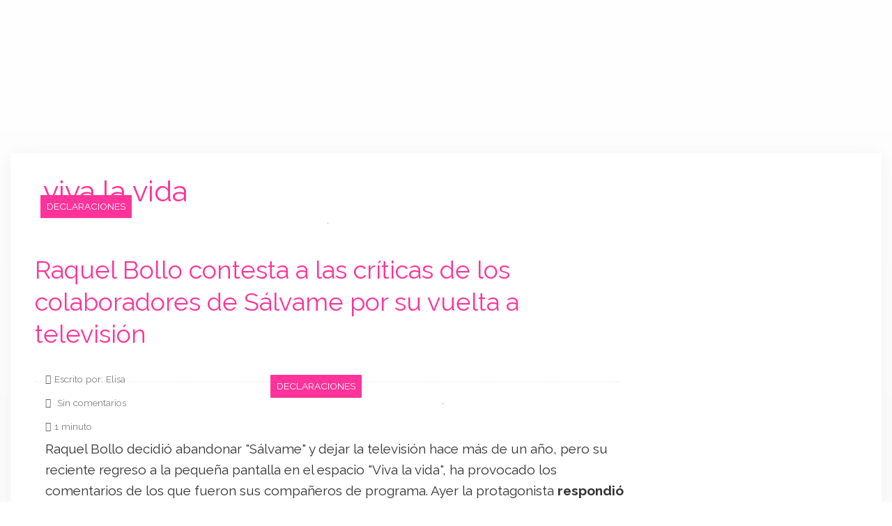

--- FILE ---
content_type: text/html; charset=UTF-8
request_url: https://www.lacosarosa.com/tag/viva-la-vida
body_size: 20033
content:
<!DOCTYPE html>
<html lang="es">
<html xmlns="https://www.w3.org/1999/xhtml" xmlns:og="https://ogp.me/ns#" xmlns:fb="https://www.facebook.com/2008/fbml">
	<head>
    <meta charset="utf-8">
    <meta http-equiv="X-UA-Compatible" content="IE=edge">
    <meta name="viewport" content="width=device-width, initial-scale=1">
    
    <!-- The above 3 meta tags *must* come first in the head; any other head content must come *after* these tags -->
 
 	<link href="//www.google-analytics.com" rel="dns-prefetch">
	<link href="//www.googletagservices.com" rel="dns-prefetch">
	<link href="//partner.googleadservices.com" rel="dns-prefetch">
	
	<link rel="dns-prefetch" href="//i.bssl.es">
	<link rel="dns-prefetch" href="//i2.bssl.es">
	<link rel="dns-prefetch" href="//img.bssl.es">
   
    
    

    <!-- <link rel="stylesheet" type="text/css" href="https://img.bssl.es/comun9/css/bootstrap.min.css" media="screen"/> -->
<link data-minify="1" rel="stylesheet" href="https://www.lacosarosa.com/wp-content/cache/min/1/npm/bootstrap@3.4.1/dist/css/bootstrap.min.css?ver=1759072067" crossorigin="anonymous">
    
   	<link data-minify="1" rel="stylesheet" type="text/css" href="https://www.lacosarosa.com/wp-content/cache/min/1/wp-content/themes/comun/style.css?ver=1759072067" media="screen"/>
    <link data-minify="1" rel="stylesheet" type="text/css" href="https://www.lacosarosa.com/wp-content/cache/min/1/wp-content/themes/lacosarosa/style.css?ver=1759072068" media="screen"/>
    
    <!-- CSS ICONOS -->
    <link data-minify="1" rel="stylesheet" href="https://www.lacosarosa.com/wp-content/cache/min/1/ajax/libs/font-awesome/4.7.0/css/font-awesome.min.css?ver=1759072068">


	<!-- Comienza SEO header BdB -->
<title>viva la vida</title><link rel="preload" as="style" href="https://fonts.googleapis.com/css?family=Raleway%3A400%2C700%2C800%2C400italic%2C700italic&#038;display=swap" /><link rel="stylesheet" href="https://fonts.googleapis.com/css?family=Raleway%3A400%2C700%2C800%2C400italic%2C700italic&#038;display=swap" media="print" onload="this.media='all'" /><noscript><link rel="stylesheet" href="https://fonts.googleapis.com/css?family=Raleway%3A400%2C700%2C800%2C400italic%2C700italic&#038;display=swap" /></noscript>
<meta name="title" content="viva la vida" />
<meta name="description" content="viva la vida |  Noticias de viva la vida" />
<link rel='canonical' href='https://www.lacosarosa.com/tag/viva-la-vida' />
<meta name="robots" content="index,follow,noodp,noydir" />

<meta property="og:site_name" content="La Cosa Rosa" />
<link rel="hub" href="https://pubsubhubbub.appspot.com" />

<!-- Termina SEO header BdB -->
	
	   
    <link rel="icon" href="/favicon.ico">

    <meta name='robots' content='max-image-preview:large' />
	<style>img:is([sizes="auto" i], [sizes^="auto," i]) { contain-intrinsic-size: 3000px 1500px }</style>
	<link rel='dns-prefetch' href='//img.bssl.es' />
<link href='https://fonts.gstatic.com' crossorigin rel='preconnect' />
<style id='wp-emoji-styles-inline-css' type='text/css'>

	img.wp-smiley, img.emoji {
		display: inline !important;
		border: none !important;
		box-shadow: none !important;
		height: 1em !important;
		width: 1em !important;
		margin: 0 0.07em !important;
		vertical-align: -0.1em !important;
		background: none !important;
		padding: 0 !important;
	}
</style>
<link rel='stylesheet' id='wp-block-library-css' href='https://www.lacosarosa.com/wp-includes/css/dist/block-library/style.min.css?ver=6.8.3' type='text/css' media='all' />
<style id='classic-theme-styles-inline-css' type='text/css'>
/*! This file is auto-generated */
.wp-block-button__link{color:#fff;background-color:#32373c;border-radius:9999px;box-shadow:none;text-decoration:none;padding:calc(.667em + 2px) calc(1.333em + 2px);font-size:1.125em}.wp-block-file__button{background:#32373c;color:#fff;text-decoration:none}
</style>
<style id='global-styles-inline-css' type='text/css'>
:root{--wp--preset--aspect-ratio--square: 1;--wp--preset--aspect-ratio--4-3: 4/3;--wp--preset--aspect-ratio--3-4: 3/4;--wp--preset--aspect-ratio--3-2: 3/2;--wp--preset--aspect-ratio--2-3: 2/3;--wp--preset--aspect-ratio--16-9: 16/9;--wp--preset--aspect-ratio--9-16: 9/16;--wp--preset--color--black: #000000;--wp--preset--color--cyan-bluish-gray: #abb8c3;--wp--preset--color--white: #ffffff;--wp--preset--color--pale-pink: #f78da7;--wp--preset--color--vivid-red: #cf2e2e;--wp--preset--color--luminous-vivid-orange: #ff6900;--wp--preset--color--luminous-vivid-amber: #fcb900;--wp--preset--color--light-green-cyan: #7bdcb5;--wp--preset--color--vivid-green-cyan: #00d084;--wp--preset--color--pale-cyan-blue: #8ed1fc;--wp--preset--color--vivid-cyan-blue: #0693e3;--wp--preset--color--vivid-purple: #9b51e0;--wp--preset--gradient--vivid-cyan-blue-to-vivid-purple: linear-gradient(135deg,rgba(6,147,227,1) 0%,rgb(155,81,224) 100%);--wp--preset--gradient--light-green-cyan-to-vivid-green-cyan: linear-gradient(135deg,rgb(122,220,180) 0%,rgb(0,208,130) 100%);--wp--preset--gradient--luminous-vivid-amber-to-luminous-vivid-orange: linear-gradient(135deg,rgba(252,185,0,1) 0%,rgba(255,105,0,1) 100%);--wp--preset--gradient--luminous-vivid-orange-to-vivid-red: linear-gradient(135deg,rgba(255,105,0,1) 0%,rgb(207,46,46) 100%);--wp--preset--gradient--very-light-gray-to-cyan-bluish-gray: linear-gradient(135deg,rgb(238,238,238) 0%,rgb(169,184,195) 100%);--wp--preset--gradient--cool-to-warm-spectrum: linear-gradient(135deg,rgb(74,234,220) 0%,rgb(151,120,209) 20%,rgb(207,42,186) 40%,rgb(238,44,130) 60%,rgb(251,105,98) 80%,rgb(254,248,76) 100%);--wp--preset--gradient--blush-light-purple: linear-gradient(135deg,rgb(255,206,236) 0%,rgb(152,150,240) 100%);--wp--preset--gradient--blush-bordeaux: linear-gradient(135deg,rgb(254,205,165) 0%,rgb(254,45,45) 50%,rgb(107,0,62) 100%);--wp--preset--gradient--luminous-dusk: linear-gradient(135deg,rgb(255,203,112) 0%,rgb(199,81,192) 50%,rgb(65,88,208) 100%);--wp--preset--gradient--pale-ocean: linear-gradient(135deg,rgb(255,245,203) 0%,rgb(182,227,212) 50%,rgb(51,167,181) 100%);--wp--preset--gradient--electric-grass: linear-gradient(135deg,rgb(202,248,128) 0%,rgb(113,206,126) 100%);--wp--preset--gradient--midnight: linear-gradient(135deg,rgb(2,3,129) 0%,rgb(40,116,252) 100%);--wp--preset--font-size--small: 13px;--wp--preset--font-size--medium: 20px;--wp--preset--font-size--large: 36px;--wp--preset--font-size--x-large: 42px;--wp--preset--spacing--20: 0.44rem;--wp--preset--spacing--30: 0.67rem;--wp--preset--spacing--40: 1rem;--wp--preset--spacing--50: 1.5rem;--wp--preset--spacing--60: 2.25rem;--wp--preset--spacing--70: 3.38rem;--wp--preset--spacing--80: 5.06rem;--wp--preset--shadow--natural: 6px 6px 9px rgba(0, 0, 0, 0.2);--wp--preset--shadow--deep: 12px 12px 50px rgba(0, 0, 0, 0.4);--wp--preset--shadow--sharp: 6px 6px 0px rgba(0, 0, 0, 0.2);--wp--preset--shadow--outlined: 6px 6px 0px -3px rgba(255, 255, 255, 1), 6px 6px rgba(0, 0, 0, 1);--wp--preset--shadow--crisp: 6px 6px 0px rgba(0, 0, 0, 1);}:where(.is-layout-flex){gap: 0.5em;}:where(.is-layout-grid){gap: 0.5em;}body .is-layout-flex{display: flex;}.is-layout-flex{flex-wrap: wrap;align-items: center;}.is-layout-flex > :is(*, div){margin: 0;}body .is-layout-grid{display: grid;}.is-layout-grid > :is(*, div){margin: 0;}:where(.wp-block-columns.is-layout-flex){gap: 2em;}:where(.wp-block-columns.is-layout-grid){gap: 2em;}:where(.wp-block-post-template.is-layout-flex){gap: 1.25em;}:where(.wp-block-post-template.is-layout-grid){gap: 1.25em;}.has-black-color{color: var(--wp--preset--color--black) !important;}.has-cyan-bluish-gray-color{color: var(--wp--preset--color--cyan-bluish-gray) !important;}.has-white-color{color: var(--wp--preset--color--white) !important;}.has-pale-pink-color{color: var(--wp--preset--color--pale-pink) !important;}.has-vivid-red-color{color: var(--wp--preset--color--vivid-red) !important;}.has-luminous-vivid-orange-color{color: var(--wp--preset--color--luminous-vivid-orange) !important;}.has-luminous-vivid-amber-color{color: var(--wp--preset--color--luminous-vivid-amber) !important;}.has-light-green-cyan-color{color: var(--wp--preset--color--light-green-cyan) !important;}.has-vivid-green-cyan-color{color: var(--wp--preset--color--vivid-green-cyan) !important;}.has-pale-cyan-blue-color{color: var(--wp--preset--color--pale-cyan-blue) !important;}.has-vivid-cyan-blue-color{color: var(--wp--preset--color--vivid-cyan-blue) !important;}.has-vivid-purple-color{color: var(--wp--preset--color--vivid-purple) !important;}.has-black-background-color{background-color: var(--wp--preset--color--black) !important;}.has-cyan-bluish-gray-background-color{background-color: var(--wp--preset--color--cyan-bluish-gray) !important;}.has-white-background-color{background-color: var(--wp--preset--color--white) !important;}.has-pale-pink-background-color{background-color: var(--wp--preset--color--pale-pink) !important;}.has-vivid-red-background-color{background-color: var(--wp--preset--color--vivid-red) !important;}.has-luminous-vivid-orange-background-color{background-color: var(--wp--preset--color--luminous-vivid-orange) !important;}.has-luminous-vivid-amber-background-color{background-color: var(--wp--preset--color--luminous-vivid-amber) !important;}.has-light-green-cyan-background-color{background-color: var(--wp--preset--color--light-green-cyan) !important;}.has-vivid-green-cyan-background-color{background-color: var(--wp--preset--color--vivid-green-cyan) !important;}.has-pale-cyan-blue-background-color{background-color: var(--wp--preset--color--pale-cyan-blue) !important;}.has-vivid-cyan-blue-background-color{background-color: var(--wp--preset--color--vivid-cyan-blue) !important;}.has-vivid-purple-background-color{background-color: var(--wp--preset--color--vivid-purple) !important;}.has-black-border-color{border-color: var(--wp--preset--color--black) !important;}.has-cyan-bluish-gray-border-color{border-color: var(--wp--preset--color--cyan-bluish-gray) !important;}.has-white-border-color{border-color: var(--wp--preset--color--white) !important;}.has-pale-pink-border-color{border-color: var(--wp--preset--color--pale-pink) !important;}.has-vivid-red-border-color{border-color: var(--wp--preset--color--vivid-red) !important;}.has-luminous-vivid-orange-border-color{border-color: var(--wp--preset--color--luminous-vivid-orange) !important;}.has-luminous-vivid-amber-border-color{border-color: var(--wp--preset--color--luminous-vivid-amber) !important;}.has-light-green-cyan-border-color{border-color: var(--wp--preset--color--light-green-cyan) !important;}.has-vivid-green-cyan-border-color{border-color: var(--wp--preset--color--vivid-green-cyan) !important;}.has-pale-cyan-blue-border-color{border-color: var(--wp--preset--color--pale-cyan-blue) !important;}.has-vivid-cyan-blue-border-color{border-color: var(--wp--preset--color--vivid-cyan-blue) !important;}.has-vivid-purple-border-color{border-color: var(--wp--preset--color--vivid-purple) !important;}.has-vivid-cyan-blue-to-vivid-purple-gradient-background{background: var(--wp--preset--gradient--vivid-cyan-blue-to-vivid-purple) !important;}.has-light-green-cyan-to-vivid-green-cyan-gradient-background{background: var(--wp--preset--gradient--light-green-cyan-to-vivid-green-cyan) !important;}.has-luminous-vivid-amber-to-luminous-vivid-orange-gradient-background{background: var(--wp--preset--gradient--luminous-vivid-amber-to-luminous-vivid-orange) !important;}.has-luminous-vivid-orange-to-vivid-red-gradient-background{background: var(--wp--preset--gradient--luminous-vivid-orange-to-vivid-red) !important;}.has-very-light-gray-to-cyan-bluish-gray-gradient-background{background: var(--wp--preset--gradient--very-light-gray-to-cyan-bluish-gray) !important;}.has-cool-to-warm-spectrum-gradient-background{background: var(--wp--preset--gradient--cool-to-warm-spectrum) !important;}.has-blush-light-purple-gradient-background{background: var(--wp--preset--gradient--blush-light-purple) !important;}.has-blush-bordeaux-gradient-background{background: var(--wp--preset--gradient--blush-bordeaux) !important;}.has-luminous-dusk-gradient-background{background: var(--wp--preset--gradient--luminous-dusk) !important;}.has-pale-ocean-gradient-background{background: var(--wp--preset--gradient--pale-ocean) !important;}.has-electric-grass-gradient-background{background: var(--wp--preset--gradient--electric-grass) !important;}.has-midnight-gradient-background{background: var(--wp--preset--gradient--midnight) !important;}.has-small-font-size{font-size: var(--wp--preset--font-size--small) !important;}.has-medium-font-size{font-size: var(--wp--preset--font-size--medium) !important;}.has-large-font-size{font-size: var(--wp--preset--font-size--large) !important;}.has-x-large-font-size{font-size: var(--wp--preset--font-size--x-large) !important;}
:where(.wp-block-post-template.is-layout-flex){gap: 1.25em;}:where(.wp-block-post-template.is-layout-grid){gap: 1.25em;}
:where(.wp-block-columns.is-layout-flex){gap: 2em;}:where(.wp-block-columns.is-layout-grid){gap: 2em;}
:root :where(.wp-block-pullquote){font-size: 1.5em;line-height: 1.6;}
</style>
<style id='rocket-lazyload-inline-css' type='text/css'>
.rll-youtube-player{position:relative;padding-bottom:56.23%;height:0;overflow:hidden;max-width:100%;}.rll-youtube-player:focus-within{outline: 2px solid currentColor;outline-offset: 5px;}.rll-youtube-player iframe{position:absolute;top:0;left:0;width:100%;height:100%;z-index:100;background:0 0}.rll-youtube-player img{bottom:0;display:block;left:0;margin:auto;max-width:100%;width:100%;position:absolute;right:0;top:0;border:none;height:auto;-webkit-transition:.4s all;-moz-transition:.4s all;transition:.4s all}.rll-youtube-player img:hover{-webkit-filter:brightness(75%)}.rll-youtube-player .play{height:100%;width:100%;left:0;top:0;position:absolute;background:url(https://www.lacosarosa.com/wp-content/plugins/wp-rocket/assets/img/youtube.png) no-repeat center;background-color: transparent !important;cursor:pointer;border:none;}
</style>
<script type="text/javascript" src="https://www.lacosarosa.com/wp-includes/js/jquery/jquery.min.js?ver=3.7.1" id="jquery-core-js"></script>
<script type="text/javascript" src="https://www.lacosarosa.com/wp-includes/js/jquery/jquery-migrate.min.js?ver=3.4.1" id="jquery-migrate-js"></script>
<link rel="https://api.w.org/" href="https://www.lacosarosa.com/wp-json/" /><link rel="alternate" title="JSON" type="application/json" href="https://www.lacosarosa.com/wp-json/wp/v2/tags/13887" />		
		
		

<!-- ## NXS/OG ## --><!-- ## NXSOGTAGS ## --><!-- ## NXS/OG ## -->
<noscript><style id="rocket-lazyload-nojs-css">.rll-youtube-player, [data-lazy-src]{display:none !important;}</style></noscript>
<script async src="https://pagead2.googlesyndication.com/pagead/js/adsbygoogle.js?client=ca-pub-0089260600075656" crossorigin="anonymous"></script>



<script>
  (function(i,s,o,g,r,a,m){i['GoogleAnalyticsObject']=r;i[r]=i[r]||function(){
  (i[r].q=i[r].q||[]).push(arguments)},i[r].l=1*new Date();a=s.createElement(o),
  m=s.getElementsByTagName(o)[0];a.async=1;a.src=g;m.parentNode.insertBefore(a,m)
  })(window,document,'script','https://www.google-analytics.com/analytics.js','ga');

  ga('create', 'UA-1464487-21', 'auto');
  ga('send', 'pageview');
  setTimeout("ga('send','event','Tiempo permanencia','mas de 30 seg')",30000);
</script>

    
   	   	<script async src="https://fundingchoicesmessages.google.com/i/pub-0089260600075656?ers=1"></script><script>(function() {function signalGooglefcPresent() {if (!window.frames['googlefcPresent']) {if (document.body) {const iframe = document.createElement('iframe'); iframe.style = 'width: 0; height: 0; border: none; z-index: -1000; left: -1000px; top: -1000px;'; iframe.style.display = 'none'; iframe.name = 'googlefcPresent'; document.body.appendChild(iframe);} else {setTimeout(signalGooglefcPresent, 0);}}}signalGooglefcPresent();})();</script>

		<script>(function(){'use strict';function aa(a){var b=0;return function(){return b<a.length?{done:!1,value:a[b++]}:{done:!0}}}var ba=typeof Object.defineProperties=="function"?Object.defineProperty:function(a,b,c){if(a==Array.prototype||a==Object.prototype)return a;a[b]=c.value;return a};
	function ca(a){a=["object"==typeof globalThis&&globalThis,a,"object"==typeof window&&window,"object"==typeof self&&self,"object"==typeof global&&global];for(var b=0;b<a.length;++b){var c=a[b];if(c&&c.Math==Math)return c}throw Error("Cannot find global object");}var da=ca(this);function l(a,b){if(b)a:{var c=da;a=a.split(".");for(var d=0;d<a.length-1;d++){var e=a[d];if(!(e in c))break a;c=c[e]}a=a[a.length-1];d=c[a];b=b(d);b!=d&&b!=null&&ba(c,a,{configurable:!0,writable:!0,value:b})}}
	function ea(a){return a.raw=a}function n(a){var b=typeof Symbol!="undefined"&&Symbol.iterator&&a[Symbol.iterator];if(b)return b.call(a);if(typeof a.length=="number")return{next:aa(a)};throw Error(String(a)+" is not an iterable or ArrayLike");}function fa(a){for(var b,c=[];!(b=a.next()).done;)c.push(b.value);return c}var ha=typeof Object.create=="function"?Object.create:function(a){function b(){}b.prototype=a;return new b},p;
	if(typeof Object.setPrototypeOf=="function")p=Object.setPrototypeOf;else{var q;a:{var ja={a:!0},ka={};try{ka.__proto__=ja;q=ka.a;break a}catch(a){}q=!1}p=q?function(a,b){a.__proto__=b;if(a.__proto__!==b)throw new TypeError(a+" is not extensible");return a}:null}var la=p;
	function t(a,b){a.prototype=ha(b.prototype);a.prototype.constructor=a;if(la)la(a,b);else for(var c in b)if(c!="prototype")if(Object.defineProperties){var d=Object.getOwnPropertyDescriptor(b,c);d&&Object.defineProperty(a,c,d)}else a[c]=b[c];a.A=b.prototype}function ma(){for(var a=Number(this),b=[],c=a;c<arguments.length;c++)b[c-a]=arguments[c];return b}l("Object.is",function(a){return a?a:function(b,c){return b===c?b!==0||1/b===1/c:b!==b&&c!==c}});
	l("Array.prototype.includes",function(a){return a?a:function(b,c){var d=this;d instanceof String&&(d=String(d));var e=d.length;c=c||0;for(c<0&&(c=Math.max(c+e,0));c<e;c++){var f=d[c];if(f===b||Object.is(f,b))return!0}return!1}});
	l("String.prototype.includes",function(a){return a?a:function(b,c){if(this==null)throw new TypeError("The 'this' value for String.prototype.includes must not be null or undefined");if(b instanceof RegExp)throw new TypeError("First argument to String.prototype.includes must not be a regular expression");return this.indexOf(b,c||0)!==-1}});l("Number.MAX_SAFE_INTEGER",function(){return 9007199254740991});
	l("Number.isFinite",function(a){return a?a:function(b){return typeof b!=="number"?!1:!isNaN(b)&&b!==Infinity&&b!==-Infinity}});l("Number.isInteger",function(a){return a?a:function(b){return Number.isFinite(b)?b===Math.floor(b):!1}});l("Number.isSafeInteger",function(a){return a?a:function(b){return Number.isInteger(b)&&Math.abs(b)<=Number.MAX_SAFE_INTEGER}});
	l("Math.trunc",function(a){return a?a:function(b){b=Number(b);if(isNaN(b)||b===Infinity||b===-Infinity||b===0)return b;var c=Math.floor(Math.abs(b));return b<0?-c:c}});/*
	
	 Copyright The Closure Library Authors.
	 SPDX-License-Identifier: Apache-2.0
	*/
	var u=this||self;function v(a,b){a:{var c=["CLOSURE_FLAGS"];for(var d=u,e=0;e<c.length;e++)if(d=d[c[e]],d==null){c=null;break a}c=d}a=c&&c[a];return a!=null?a:b}function w(a){return a};function na(a){u.setTimeout(function(){throw a;},0)};var oa=v(610401301,!1),pa=v(188588736,!0),qa=v(645172343,v(1,!0));var x,ra=u.navigator;x=ra?ra.userAgentData||null:null;function z(a){return oa?x?x.brands.some(function(b){return(b=b.brand)&&b.indexOf(a)!=-1}):!1:!1}function A(a){var b;a:{if(b=u.navigator)if(b=b.userAgent)break a;b=""}return b.indexOf(a)!=-1};function B(){return oa?!!x&&x.brands.length>0:!1}function C(){return B()?z("Chromium"):(A("Chrome")||A("CriOS"))&&!(B()?0:A("Edge"))||A("Silk")};var sa=B()?!1:A("Trident")||A("MSIE");!A("Android")||C();C();A("Safari")&&(C()||(B()?0:A("Coast"))||(B()?0:A("Opera"))||(B()?0:A("Edge"))||(B()?z("Microsoft Edge"):A("Edg/"))||B()&&z("Opera"));var ta={},D=null;var ua=typeof Uint8Array!=="undefined",va=!sa&&typeof btoa==="function";var wa;function E(){return typeof BigInt==="function"};var F=typeof Symbol==="function"&&typeof Symbol()==="symbol";function xa(a){return typeof Symbol==="function"&&typeof Symbol()==="symbol"?Symbol():a}var G=xa(),ya=xa("2ex");var za=F?function(a,b){a[G]|=b}:function(a,b){a.g!==void 0?a.g|=b:Object.defineProperties(a,{g:{value:b,configurable:!0,writable:!0,enumerable:!1}})},H=F?function(a){return a[G]|0}:function(a){return a.g|0},I=F?function(a){return a[G]}:function(a){return a.g},J=F?function(a,b){a[G]=b}:function(a,b){a.g!==void 0?a.g=b:Object.defineProperties(a,{g:{value:b,configurable:!0,writable:!0,enumerable:!1}})};function Aa(a,b){J(b,(a|0)&-14591)}function Ba(a,b){J(b,(a|34)&-14557)};var K={},Ca={};function Da(a){return!(!a||typeof a!=="object"||a.g!==Ca)}function Ea(a){return a!==null&&typeof a==="object"&&!Array.isArray(a)&&a.constructor===Object}function L(a,b,c){if(!Array.isArray(a)||a.length)return!1;var d=H(a);if(d&1)return!0;if(!(b&&(Array.isArray(b)?b.includes(c):b.has(c))))return!1;J(a,d|1);return!0};var M=0,N=0;function Fa(a){var b=a>>>0;M=b;N=(a-b)/4294967296>>>0}function Ga(a){if(a<0){Fa(-a);var b=n(Ha(M,N));a=b.next().value;b=b.next().value;M=a>>>0;N=b>>>0}else Fa(a)}function Ia(a,b){b>>>=0;a>>>=0;if(b<=2097151)var c=""+(4294967296*b+a);else E()?c=""+(BigInt(b)<<BigInt(32)|BigInt(a)):(c=(a>>>24|b<<8)&16777215,b=b>>16&65535,a=(a&16777215)+c*6777216+b*6710656,c+=b*8147497,b*=2,a>=1E7&&(c+=a/1E7>>>0,a%=1E7),c>=1E7&&(b+=c/1E7>>>0,c%=1E7),c=b+Ja(c)+Ja(a));return c}
	function Ja(a){a=String(a);return"0000000".slice(a.length)+a}function Ha(a,b){b=~b;a?a=~a+1:b+=1;return[a,b]};var Ka=/^-?([1-9][0-9]*|0)(\.[0-9]+)?$/;var O;function La(a,b){O=b;a=new a(b);O=void 0;return a}
	function P(a,b,c){a==null&&(a=O);O=void 0;if(a==null){var d=96;c?(a=[c],d|=512):a=[];b&&(d=d&-16760833|(b&1023)<<14)}else{if(!Array.isArray(a))throw Error("narr");d=H(a);if(d&2048)throw Error("farr");if(d&64)return a;d|=64;if(c&&(d|=512,c!==a[0]))throw Error("mid");a:{c=a;var e=c.length;if(e){var f=e-1;if(Ea(c[f])){d|=256;b=f-(+!!(d&512)-1);if(b>=1024)throw Error("pvtlmt");d=d&-16760833|(b&1023)<<14;break a}}if(b){b=Math.max(b,e-(+!!(d&512)-1));if(b>1024)throw Error("spvt");d=d&-16760833|(b&1023)<<
	14}}}J(a,d);return a};function Ma(a){switch(typeof a){case "number":return isFinite(a)?a:String(a);case "boolean":return a?1:0;case "object":if(a)if(Array.isArray(a)){if(L(a,void 0,0))return}else if(ua&&a!=null&&a instanceof Uint8Array){if(va){for(var b="",c=0,d=a.length-10240;c<d;)b+=String.fromCharCode.apply(null,a.subarray(c,c+=10240));b+=String.fromCharCode.apply(null,c?a.subarray(c):a);a=btoa(b)}else{b===void 0&&(b=0);if(!D){D={};c="ABCDEFGHIJKLMNOPQRSTUVWXYZabcdefghijklmnopqrstuvwxyz0123456789".split("");d=["+/=",
	"+/","-_=","-_.","-_"];for(var e=0;e<5;e++){var f=c.concat(d[e].split(""));ta[e]=f;for(var g=0;g<f.length;g++){var h=f[g];D[h]===void 0&&(D[h]=g)}}}b=ta[b];c=Array(Math.floor(a.length/3));d=b[64]||"";for(e=f=0;f<a.length-2;f+=3){var k=a[f],m=a[f+1];h=a[f+2];g=b[k>>2];k=b[(k&3)<<4|m>>4];m=b[(m&15)<<2|h>>6];h=b[h&63];c[e++]=g+k+m+h}g=0;h=d;switch(a.length-f){case 2:g=a[f+1],h=b[(g&15)<<2]||d;case 1:a=a[f],c[e]=b[a>>2]+b[(a&3)<<4|g>>4]+h+d}a=c.join("")}return a}}return a};function Na(a,b,c){a=Array.prototype.slice.call(a);var d=a.length,e=b&256?a[d-1]:void 0;d+=e?-1:0;for(b=b&512?1:0;b<d;b++)a[b]=c(a[b]);if(e){b=a[b]={};for(var f in e)Object.prototype.hasOwnProperty.call(e,f)&&(b[f]=c(e[f]))}return a}function Oa(a,b,c,d,e){if(a!=null){if(Array.isArray(a))a=L(a,void 0,0)?void 0:e&&H(a)&2?a:Pa(a,b,c,d!==void 0,e);else if(Ea(a)){var f={},g;for(g in a)Object.prototype.hasOwnProperty.call(a,g)&&(f[g]=Oa(a[g],b,c,d,e));a=f}else a=b(a,d);return a}}
	function Pa(a,b,c,d,e){var f=d||c?H(a):0;d=d?!!(f&32):void 0;a=Array.prototype.slice.call(a);for(var g=0;g<a.length;g++)a[g]=Oa(a[g],b,c,d,e);c&&c(f,a);return a}function Qa(a){return a.s===K?a.toJSON():Ma(a)};function Ra(a,b,c){c=c===void 0?Ba:c;if(a!=null){if(ua&&a instanceof Uint8Array)return b?a:new Uint8Array(a);if(Array.isArray(a)){var d=H(a);if(d&2)return a;b&&(b=d===0||!!(d&32)&&!(d&64||!(d&16)));return b?(J(a,(d|34)&-12293),a):Pa(a,Ra,d&4?Ba:c,!0,!0)}a.s===K&&(c=a.h,d=I(c),a=d&2?a:La(a.constructor,Sa(c,d,!0)));return a}}function Sa(a,b,c){var d=c||b&2?Ba:Aa,e=!!(b&32);a=Na(a,b,function(f){return Ra(f,e,d)});za(a,32|(c?2:0));return a};function Ta(a,b){a=a.h;return Ua(a,I(a),b)}function Va(a,b,c,d){b=d+(+!!(b&512)-1);if(!(b<0||b>=a.length||b>=c))return a[b]}
	function Ua(a,b,c,d){if(c===-1)return null;var e=b>>14&1023||536870912;if(c>=e){if(b&256)return a[a.length-1][c]}else{var f=a.length;if(d&&b&256&&(d=a[f-1][c],d!=null)){if(Va(a,b,e,c)&&ya!=null){var g;a=(g=wa)!=null?g:wa={};g=a[ya]||0;g>=4||(a[ya]=g+1,g=Error(),g.__closure__error__context__984382||(g.__closure__error__context__984382={}),g.__closure__error__context__984382.severity="incident",na(g))}return d}return Va(a,b,e,c)}}
	function Wa(a,b,c,d,e){var f=b>>14&1023||536870912;if(c>=f||e&&!qa){var g=b;if(b&256)e=a[a.length-1];else{if(d==null)return;e=a[f+(+!!(b&512)-1)]={};g|=256}e[c]=d;c<f&&(a[c+(+!!(b&512)-1)]=void 0);g!==b&&J(a,g)}else a[c+(+!!(b&512)-1)]=d,b&256&&(a=a[a.length-1],c in a&&delete a[c])}
	function Xa(a,b){var c=Ya;var d=d===void 0?!1:d;var e=a.h;var f=I(e),g=Ua(e,f,b,d);if(g!=null&&typeof g==="object"&&g.s===K)c=g;else if(Array.isArray(g)){var h=H(g),k=h;k===0&&(k|=f&32);k|=f&2;k!==h&&J(g,k);c=new c(g)}else c=void 0;c!==g&&c!=null&&Wa(e,f,b,c,d);e=c;if(e==null)return e;a=a.h;f=I(a);f&2||(g=e,c=g.h,h=I(c),g=h&2?La(g.constructor,Sa(c,h,!1)):g,g!==e&&(e=g,Wa(a,f,b,e,d)));return e}function Za(a,b){a=Ta(a,b);return a==null||typeof a==="string"?a:void 0}
	function $a(a,b){var c=c===void 0?0:c;a=Ta(a,b);if(a!=null)if(b=typeof a,b==="number"?Number.isFinite(a):b!=="string"?0:Ka.test(a))if(typeof a==="number"){if(a=Math.trunc(a),!Number.isSafeInteger(a)){Ga(a);b=M;var d=N;if(a=d&2147483648)b=~b+1>>>0,d=~d>>>0,b==0&&(d=d+1>>>0);b=d*4294967296+(b>>>0);a=a?-b:b}}else if(b=Math.trunc(Number(a)),Number.isSafeInteger(b))a=String(b);else{if(b=a.indexOf("."),b!==-1&&(a=a.substring(0,b)),!(a[0]==="-"?a.length<20||a.length===20&&Number(a.substring(0,7))>-922337:
	a.length<19||a.length===19&&Number(a.substring(0,6))<922337)){if(a.length<16)Ga(Number(a));else if(E())a=BigInt(a),M=Number(a&BigInt(4294967295))>>>0,N=Number(a>>BigInt(32)&BigInt(4294967295));else{b=+(a[0]==="-");N=M=0;d=a.length;for(var e=b,f=(d-b)%6+b;f<=d;e=f,f+=6)e=Number(a.slice(e,f)),N*=1E6,M=M*1E6+e,M>=4294967296&&(N+=Math.trunc(M/4294967296),N>>>=0,M>>>=0);b&&(b=n(Ha(M,N)),a=b.next().value,b=b.next().value,M=a,N=b)}a=M;b=N;b&2147483648?E()?a=""+(BigInt(b|0)<<BigInt(32)|BigInt(a>>>0)):(b=
	n(Ha(a,b)),a=b.next().value,b=b.next().value,a="-"+Ia(a,b)):a=Ia(a,b)}}else a=void 0;return a!=null?a:c}function R(a,b){var c=c===void 0?"":c;a=Za(a,b);return a!=null?a:c};var S;function T(a,b,c){this.h=P(a,b,c)}T.prototype.toJSON=function(){return ab(this)};T.prototype.s=K;T.prototype.toString=function(){try{return S=!0,ab(this).toString()}finally{S=!1}};
	function ab(a){var b=S?a.h:Pa(a.h,Qa,void 0,void 0,!1);var c=!S;var d=pa?void 0:a.constructor.v;var e=I(c?a.h:b);if(a=b.length){var f=b[a-1],g=Ea(f);g?a--:f=void 0;e=+!!(e&512)-1;var h=b;if(g){b:{var k=f;var m={};g=!1;if(k)for(var r in k)if(Object.prototype.hasOwnProperty.call(k,r))if(isNaN(+r))m[r]=k[r];else{var y=k[r];Array.isArray(y)&&(L(y,d,+r)||Da(y)&&y.size===0)&&(y=null);y==null&&(g=!0);y!=null&&(m[r]=y)}if(g){for(var Q in m)break b;m=null}else m=k}k=m==null?f!=null:m!==f}for(var ia;a>0;a--){Q=
	a-1;r=h[Q];Q-=e;if(!(r==null||L(r,d,Q)||Da(r)&&r.size===0))break;ia=!0}if(h!==b||k||ia){if(!c)h=Array.prototype.slice.call(h,0,a);else if(ia||k||m)h.length=a;m&&h.push(m)}b=h}return b};function bb(a){return function(b){if(b==null||b=="")b=new a;else{b=JSON.parse(b);if(!Array.isArray(b))throw Error("dnarr");za(b,32);b=La(a,b)}return b}};function cb(a){this.h=P(a)}t(cb,T);var db=bb(cb);var U;function V(a){this.g=a}V.prototype.toString=function(){return this.g+""};var eb={};function fb(a){if(U===void 0){var b=null;var c=u.trustedTypes;if(c&&c.createPolicy){try{b=c.createPolicy("goog#html",{createHTML:w,createScript:w,createScriptURL:w})}catch(d){u.console&&u.console.error(d.message)}U=b}else U=b}a=(b=U)?b.createScriptURL(a):a;return new V(a,eb)};/*
	
	 SPDX-License-Identifier: Apache-2.0
	*/
	function gb(a){var b=ma.apply(1,arguments);if(b.length===0)return fb(a[0]);for(var c=a[0],d=0;d<b.length;d++)c+=encodeURIComponent(b[d])+a[d+1];return fb(c)};function hb(a,b){a.src=b instanceof V&&b.constructor===V?b.g:"type_error:TrustedResourceUrl";var c,d;(c=(b=(d=(c=(a.ownerDocument&&a.ownerDocument.defaultView||window).document).querySelector)==null?void 0:d.call(c,"script[nonce]"))?b.nonce||b.getAttribute("nonce")||"":"")&&a.setAttribute("nonce",c)};function ib(){return Math.floor(Math.random()*2147483648).toString(36)+Math.abs(Math.floor(Math.random()*2147483648)^Date.now()).toString(36)};function jb(a,b){b=String(b);a.contentType==="application/xhtml+xml"&&(b=b.toLowerCase());return a.createElement(b)}function kb(a){this.g=a||u.document||document};function lb(a){a=a===void 0?document:a;return a.createElement("script")};function mb(a,b,c,d,e,f){try{var g=a.g,h=lb(g);h.async=!0;hb(h,b);g.head.appendChild(h);h.addEventListener("load",function(){e();d&&g.head.removeChild(h)});h.addEventListener("error",function(){c>0?mb(a,b,c-1,d,e,f):(d&&g.head.removeChild(h),f())})}catch(k){f()}};var nb=u.atob("aHR0cHM6Ly93d3cuZ3N0YXRpYy5jb20vaW1hZ2VzL2ljb25zL21hdGVyaWFsL3N5c3RlbS8xeC93YXJuaW5nX2FtYmVyXzI0ZHAucG5n"),ob=u.atob("WW91IGFyZSBzZWVpbmcgdGhpcyBtZXNzYWdlIGJlY2F1c2UgYWQgb3Igc2NyaXB0IGJsb2NraW5nIHNvZnR3YXJlIGlzIGludGVyZmVyaW5nIHdpdGggdGhpcyBwYWdlLg=="),pb=u.atob("RGlzYWJsZSBhbnkgYWQgb3Igc2NyaXB0IGJsb2NraW5nIHNvZnR3YXJlLCB0aGVuIHJlbG9hZCB0aGlzIHBhZ2Uu");function qb(a,b,c){this.i=a;this.u=b;this.o=c;this.g=null;this.j=[];this.m=!1;this.l=new kb(this.i)}
	function rb(a){if(a.i.body&&!a.m){var b=function(){sb(a);u.setTimeout(function(){tb(a,3)},50)};mb(a.l,a.u,2,!0,function(){u[a.o]||b()},b);a.m=!0}}
	function sb(a){for(var b=W(1,5),c=0;c<b;c++){var d=X(a);a.i.body.appendChild(d);a.j.push(d)}b=X(a);b.style.bottom="0";b.style.left="0";b.style.position="fixed";b.style.width=W(100,110).toString()+"%";b.style.zIndex=W(2147483544,2147483644).toString();b.style.backgroundColor=ub(249,259,242,252,219,229);b.style.boxShadow="0 0 12px #888";b.style.color=ub(0,10,0,10,0,10);b.style.display="flex";b.style.justifyContent="center";b.style.fontFamily="Roboto, Arial";c=X(a);c.style.width=W(80,85).toString()+
	"%";c.style.maxWidth=W(750,775).toString()+"px";c.style.margin="24px";c.style.display="flex";c.style.alignItems="flex-start";c.style.justifyContent="center";d=jb(a.l.g,"IMG");d.className=ib();d.src=nb;d.alt="Warning icon";d.style.height="24px";d.style.width="24px";d.style.paddingRight="16px";var e=X(a),f=X(a);f.style.fontWeight="bold";f.textContent=ob;var g=X(a);g.textContent=pb;Y(a,e,f);Y(a,e,g);Y(a,c,d);Y(a,c,e);Y(a,b,c);a.g=b;a.i.body.appendChild(a.g);b=W(1,5);for(c=0;c<b;c++)d=X(a),a.i.body.appendChild(d),
	a.j.push(d)}function Y(a,b,c){for(var d=W(1,5),e=0;e<d;e++){var f=X(a);b.appendChild(f)}b.appendChild(c);c=W(1,5);for(d=0;d<c;d++)e=X(a),b.appendChild(e)}function W(a,b){return Math.floor(a+Math.random()*(b-a))}function ub(a,b,c,d,e,f){return"rgb("+W(Math.max(a,0),Math.min(b,255)).toString()+","+W(Math.max(c,0),Math.min(d,255)).toString()+","+W(Math.max(e,0),Math.min(f,255)).toString()+")"}function X(a){a=jb(a.l.g,"DIV");a.className=ib();return a}
	function tb(a,b){b<=0||a.g!=null&&a.g.offsetHeight!==0&&a.g.offsetWidth!==0||(vb(a),sb(a),u.setTimeout(function(){tb(a,b-1)},50))}function vb(a){for(var b=n(a.j),c=b.next();!c.done;c=b.next())(c=c.value)&&c.parentNode&&c.parentNode.removeChild(c);a.j=[];(b=a.g)&&b.parentNode&&b.parentNode.removeChild(b);a.g=null};function wb(a,b,c,d,e){function f(k){document.body?g(document.body):k>0?u.setTimeout(function(){f(k-1)},e):b()}function g(k){k.appendChild(h);u.setTimeout(function(){h?(h.offsetHeight!==0&&h.offsetWidth!==0?b():a(),h.parentNode&&h.parentNode.removeChild(h)):a()},d)}var h=xb(c);f(3)}function xb(a){var b=document.createElement("div");b.className=a;b.style.width="1px";b.style.height="1px";b.style.position="absolute";b.style.left="-10000px";b.style.top="-10000px";b.style.zIndex="-10000";return b};function Ya(a){this.h=P(a)}t(Ya,T);function yb(a){this.h=P(a)}t(yb,T);var zb=bb(yb);function Ab(a){if(!a)return null;a=Za(a,4);var b;a===null||a===void 0?b=null:b=fb(a);return b};var Bb=ea([""]),Cb=ea([""]);function Db(a,b){this.m=a;this.o=new kb(a.document);this.g=b;this.j=R(this.g,1);this.u=Ab(Xa(this.g,2))||gb(Bb);this.i=!1;b=Ab(Xa(this.g,13))||gb(Cb);this.l=new qb(a.document,b,R(this.g,12))}Db.prototype.start=function(){Eb(this)};
	function Eb(a){Fb(a);mb(a.o,a.u,3,!1,function(){a:{var b=a.j;var c=u.btoa(b);if(c=u[c]){try{var d=db(u.atob(c))}catch(e){b=!1;break a}b=b===Za(d,1)}else b=!1}b?Z(a,R(a.g,14)):(Z(a,R(a.g,8)),rb(a.l))},function(){wb(function(){Z(a,R(a.g,7));rb(a.l)},function(){return Z(a,R(a.g,6))},R(a.g,9),$a(a.g,10),$a(a.g,11))})}function Z(a,b){a.i||(a.i=!0,a=new a.m.XMLHttpRequest,a.open("GET",b,!0),a.send())}function Fb(a){var b=u.btoa(a.j);a.m[b]&&Z(a,R(a.g,5))};(function(a,b){u[a]=function(){var c=ma.apply(0,arguments);u[a]=function(){};b.call.apply(b,[null].concat(c instanceof Array?c:fa(n(c))))}})("__h82AlnkH6D91__",function(a){typeof window.atob==="function"&&(new Db(window,zb(window.atob(a)))).start()});}).call(this);
	
	window.__h82AlnkH6D91__("[base64]/[base64]/[base64]/[base64]");</script>

	
    
	</script>
		
	
	
	<!-- Facebook Pixel Code -->
	<script async>
	!function(f,b,e,v,n,t,s){if(f.fbq)return;n=f.fbq=function(){n.callMethod?
	n.callMethod.apply(n,arguments):n.queue.push(arguments)};if(!f._fbq)f._fbq=n;
	n.push=n;n.loaded=!0;n.version='2.0';n.queue=[];t=b.createElement(e);t.async=!0;
	t.src=v;s=b.getElementsByTagName(e)[0];s.parentNode.insertBefore(t,s)}(window,
	document,'script','//connect.facebook.net/en_US/fbevents.js');
	
	fbq('init', '954789554602009');
	fbq('track', "PageView");</script>
	<noscript><img height="1" width="1" style="display:none"
	src="https://www.facebook.com/tr?id=954789554602009&ev=PageView&noscript=1"
	/></noscript>
	<!-- End Facebook Pixel Code -->
	
	
		
	
  </head>
  <body class="archive tag tag-viva-la-vida tag-13887 wp-theme-comun wp-child-theme-lacosarosa">
  
	
	
	
<nav class="navbar navbar-default" role="navigation">
	<div class="row">
  <!-- El logotipo y el icono que despliega el menú se agrupan
       para mostrarlos mejor en los dispositivos móviles -->
  <div class="navbar-header">
    <button type="button" class="navbar-toggle" data-toggle="collapse"
            data-target=".navbar-ex1-collapse">
      <span class="sr-only">Desplegar navegación</span>
      <span class="icon-bar"></span>
      <span class="icon-bar"></span>
      <span class="icon-bar"></span>
    </button>
    <a class="navbar-brand" href="https://www.lacosarosa.com"></a>
  </div>
 
  <div id="navbar" class="navbar-collapse collapse">
          <div class="nav navbar-nav"><ul>
<li class="page_item page-item-93"><a href="https://www.lacosarosa.com/archivo">Archivo</a></li>
<li class="page_item page-item-95"><a href="https://www.lacosarosa.com/busqueda">Buscar</a></li>
<li class="page_item page-item-94"><a href="https://www.lacosarosa.com/contacto">Contacto</a></li>
<li class="page_item page-item-43218"><a href="https://www.lacosarosa.com/quienes-somos">Quienes somos</a></li>
</ul></div>
        </div><!--/.navbar-collapse -->
    </div><!--/.row -->
</nav>
  

    <nav class="navbar navbar-inverse navbar-fixed-top" style="display:none;">
      <div class="container">
        <div class="navbar-header">
          <button type="button" class="navbar-toggle collapsed" data-toggle="collapse" data-target="#navbar" aria-expanded="false" aria-controls="navbar">
            <span class="sr-only">Toggle navigation</span>
            <span class="icon-bar"></span>
            <span class="icon-bar"></span>
            <span class="icon-bar"></span>
          </button>
          
          	
			<a class="navbar-brand" href="https://www.lacosarosa.com"></a>

	        Prensa rosa, noticias del corazón y famosos          
        </div>
        <div id="navbar" class="navbar-collapse collapse">
          <div class="nav navbar-nav"><ul>
<li class="page_item page-item-93"><a href="https://www.lacosarosa.com/archivo">Archivo</a></li>
<li class="page_item page-item-95"><a href="https://www.lacosarosa.com/busqueda">Buscar</a></li>
<li class="page_item page-item-94"><a href="https://www.lacosarosa.com/contacto">Contacto</a></li>
<li class="page_item page-item-43218"><a href="https://www.lacosarosa.com/quienes-somos">Quienes somos</a></li>
</ul></div>
        </div><!--/.navbar-collapse -->
      </div>
    </nav>
    
	<section>

<div class="center fullpubli">
	<!-- mega1_980x90 -->
	<ins class="adsbygoogle"
	     style="display:inline-block;width:980px;height:90px"
	     data-ad-client="ca-pub-0089260600075656"
	     data-ad-slot="4192113685"></ins>
	<script>
	     (adsbygoogle = window.adsbygoogle || []).push({});
	</script></div>

<div class="container-fluid single archive" id="content-single">
			<div class="row">
			
				<div class="contenido-autoajustable-tres">

																<h1>viva la vida</h1>
											
										


				
							
			
	<article>
		<a href="https://www.lacosarosa.com/raquel-bollo-contesta-criticas-colaboradores-salvame-vuelta-television.html">				
			<img width="1" height="1" src="https://www.lacosarosa.com/wp-content/themes/comun/img/1x1.trans.gif" data-lazy-src="https://i.bssl.es/lacosarosa/2018/02/raquel-bollo-habla-salvame.jpg" srcset="https://i.bssl.es/lacosarosa/2018/02/raquel-bollo-habla-salvame.jpg 1200w, https://i.bssl.es/lacosarosa/2018/02/raquel-bollo-habla-salvame-880x483.jpg 880w, https://i.bssl.es/lacosarosa/2018/02/raquel-bollo-habla-salvame-768x422.jpg 768w, https://i.bssl.es/lacosarosa/2018/02/raquel-bollo-habla-salvame-1024x562.jpg 1024w, https://i.bssl.es/lacosarosa/2018/02/raquel-bollo-habla-salvame-800x439.jpg 800w, https://i.bssl.es/lacosarosa/2018/02/raquel-bollo-habla-salvame-600x330.jpg 600w, https://i.bssl.es/lacosarosa/2018/02/raquel-bollo-habla-salvame-700x384.jpg 700w, https://i.bssl.es/lacosarosa/2018/02/raquel-bollo-habla-salvame-400x220.jpg 400w, https://i.bssl.es/lacosarosa/2018/02/raquel-bollo-habla-salvame-270x148.jpg 270w" sizes="(max-width: 1200px) 100vw, 1200px" alt="Raquel Bollo contesta a las críticas de los colaboradores de Sálvame por su vuelta a televisión" class="img-responsive aligncenter">
		</a>
		<div class="categoria">Declaraciones</div>
		<a href="https://www.lacosarosa.com/raquel-bollo-contesta-criticas-colaboradores-salvame-vuelta-television.html">
			<h2>Raquel Bollo contesta a las críticas de los colaboradores de Sálvame por su vuelta a televisión</h2>
		</a>
		<div class="col-md-3">
			<p class="meta">
				<span class="icon-user"></span>Escrito por: Elisa</br>
				<span class="icon-bubbles"></span> Sin comentarios</br>
				<span class="icon-stopwatch"></span>1 minuto</p>
		</div>
		<div class="col-md-9">
			<p>Raquel Bollo decidió abandonar "Sálvame" y dejar la televisión hace más de un año, pero su reciente regreso a la pequeña pantalla en el espacio "Viva la vida", ha provocado los comentarios de los que fueron sus compañeros de programa. Ayer la protagonista <strong>respondió a todo lo que se ha dicho sobre ella</strong> en los últimos días.</p><a href="https://www.lacosarosa.com/raquel-bollo-contesta-criticas-colaboradores-salvame-vuelta-television.html" class="more-link"><div class="more-button">Seguir leyendo</div></a>		</div>							
	</article>


			
			
	<article>
		<a href="https://www.lacosarosa.com/toni-moreno-viva-vida-acude-clinica-reproduccion-asistida.html">				
			<img width="1" height="1" src="https://www.lacosarosa.com/wp-content/themes/comun/img/1x1.trans.gif" data-lazy-src="https://i.bssl.es/lacosarosa/2017/10/toni-moreno-1.jpg" srcset="https://i.bssl.es/lacosarosa/2017/10/toni-moreno-1.jpg 1200w, https://i.bssl.es/lacosarosa/2017/10/toni-moreno-1-880x480.jpg 880w, https://i.bssl.es/lacosarosa/2017/10/toni-moreno-1-768x419.jpg 768w, https://i.bssl.es/lacosarosa/2017/10/toni-moreno-1-1024x559.jpg 1024w, https://i.bssl.es/lacosarosa/2017/10/toni-moreno-1-800x437.jpg 800w, https://i.bssl.es/lacosarosa/2017/10/toni-moreno-1-700x382.jpg 700w, https://i.bssl.es/lacosarosa/2017/10/toni-moreno-1-400x218.jpg 400w, https://i.bssl.es/lacosarosa/2017/10/toni-moreno-1-270x147.jpg 270w" sizes="(max-width: 1200px) 100vw, 1200px" alt="Toñi Moreno (Viva la vida) acude a una clínica de reproducción asistida" class="img-responsive aligncenter">
		</a>
		<div class="categoria">Declaraciones</div>
		<a href="https://www.lacosarosa.com/toni-moreno-viva-vida-acude-clinica-reproduccion-asistida.html">
			<h2>Toñi Moreno (Viva la vida) acude a una clínica de reproducción asistida</h2>
		</a>
		<div class="col-md-3">
			<p class="meta">
				<span class="icon-user"></span>Escrito por: Elisa</br>
				<span class="icon-bubbles"></span> Sin comentarios</br>
				<span class="icon-stopwatch"></span>1 minuto</p>
		</div>
		<div class="col-md-9">
			<p>La revista <em>Lecturas</em> cuenta que la presentadora del programa de los fines de semana de Telecinco "Viva la vida" ha acudido a una clínica especializada en reproducción asistida porque quiere ser madre. Toñi Moreno, de 44 años, <strong>vuelve a retomar su deseo de ser madre</strong> después de que hace poco más de un año pasara por una mala racha en la que perdió su trabajo, algunas amistades que creía sólidas y a su padre, al que adoraba. </p><a href="https://www.lacosarosa.com/toni-moreno-viva-vida-acude-clinica-reproduccion-asistida.html" class="more-link"><div class="more-button">Seguir leyendo</div></a>		</div>							
	</article>


			
			
	<article>
		<a href="https://www.lacosarosa.com/fran-alvarez-dispuesto-firmar-nulidad-matrimonial-belen-esteban.html">				
			<img width="1" height="1" src="https://www.lacosarosa.com/wp-content/themes/comun/img/1x1.trans.gif" data-lazy-src="https://i.bssl.es/lacosarosa/2017/10/fran-alvarez-viva-la-vida-2-1.jpeg" srcset="https://i.bssl.es/lacosarosa/2017/10/fran-alvarez-viva-la-vida-2-1.jpeg 1200w, https://i.bssl.es/lacosarosa/2017/10/fran-alvarez-viva-la-vida-2-1-880x495.jpeg 880w, https://i.bssl.es/lacosarosa/2017/10/fran-alvarez-viva-la-vida-2-1-768x432.jpeg 768w, https://i.bssl.es/lacosarosa/2017/10/fran-alvarez-viva-la-vida-2-1-1024x576.jpeg 1024w, https://i.bssl.es/lacosarosa/2017/10/fran-alvarez-viva-la-vida-2-1-800x450.jpeg 800w, https://i.bssl.es/lacosarosa/2017/10/fran-alvarez-viva-la-vida-2-1-700x394.jpeg 700w, https://i.bssl.es/lacosarosa/2017/10/fran-alvarez-viva-la-vida-2-1-400x225.jpeg 400w, https://i.bssl.es/lacosarosa/2017/10/fran-alvarez-viva-la-vida-2-1-270x152.jpeg 270w" sizes="(max-width: 1200px) 100vw, 1200px" alt="Fran Álvarez dispuesto a firmar la nulidad matrimonial a Belén Esteban" class="img-responsive aligncenter">
		</a>
		<div class="categoria">Declaraciones</div>
		<a href="https://www.lacosarosa.com/fran-alvarez-dispuesto-firmar-nulidad-matrimonial-belen-esteban.html">
			<h2>Fran Álvarez dispuesto a firmar la nulidad matrimonial a Belén Esteban</h2>
		</a>
		<div class="col-md-3">
			<p class="meta">
				<span class="icon-user"></span>Escrito por: Elisa</br>
				<span class="icon-bubbles"></span> Sin comentarios</br>
				<span class="icon-stopwatch"></span>3 minutos</p>
		</div>
		<div class="col-md-9">
			<p>Tras ser entrevistado en solitario por Toñi Moreno en Viva la vida -<a href="http://www.lacosarosa.com/fran-alvarez-no-entiende-que-belen-esteban-siente-tanto-rencor-hacia-el.html" target="_blank">como ya os hemos contado</a>-, Fran Álvarez se sometió a las preguntas de los colaboradores del programa de Telecinco. Estos le preguntaron por el detonante de su ruptura pregunta ante la que el entrevistado se mostró esquivo. "No me acuerdo. Me echó varias veces de casa. <strong>Yo nunca me fui de casa. A mí me invitaron a irme</strong>", explicaba sobre su ruptura en 2012. </p><a href="https://www.lacosarosa.com/fran-alvarez-dispuesto-firmar-nulidad-matrimonial-belen-esteban.html" class="more-link"><div class="more-button">Seguir leyendo</div></a>		</div>							
	</article>


			
			
	<article>
		<a href="https://www.lacosarosa.com/fran-alvarez-no-entiende-que-belen-esteban-siente-tanto-rencor-hacia-el.html">				
			<img width="1" height="1" src="https://www.lacosarosa.com/wp-content/themes/comun/img/1x1.trans.gif" data-lazy-src="https://i.bssl.es/lacosarosa/2017/10/fran-alvarez-viva-la-vida-1.jpg" srcset="https://i.bssl.es/lacosarosa/2017/10/fran-alvarez-viva-la-vida-1.jpg 1200w, https://i.bssl.es/lacosarosa/2017/10/fran-alvarez-viva-la-vida-1-880x461.jpg 880w, https://i.bssl.es/lacosarosa/2017/10/fran-alvarez-viva-la-vida-1-768x402.jpg 768w, https://i.bssl.es/lacosarosa/2017/10/fran-alvarez-viva-la-vida-1-1024x536.jpg 1024w, https://i.bssl.es/lacosarosa/2017/10/fran-alvarez-viva-la-vida-1-800x419.jpg 800w, https://i.bssl.es/lacosarosa/2017/10/fran-alvarez-viva-la-vida-1-700x366.jpg 700w, https://i.bssl.es/lacosarosa/2017/10/fran-alvarez-viva-la-vida-1-400x209.jpg 400w, https://i.bssl.es/lacosarosa/2017/10/fran-alvarez-viva-la-vida-1-270x141.jpg 270w" sizes="(max-width: 1200px) 100vw, 1200px" alt="Fran Álvarez no entiende por qué Belén Esteban siente tanto rencor hacia él" class="img-responsive aligncenter">
		</a>
		<div class="categoria">Declaraciones</div>
		<a href="https://www.lacosarosa.com/fran-alvarez-no-entiende-que-belen-esteban-siente-tanto-rencor-hacia-el.html">
			<h2>Fran Álvarez no entiende por qué Belén Esteban siente tanto rencor hacia él</h2>
		</a>
		<div class="col-md-3">
			<p class="meta">
				<span class="icon-user"></span>Escrito por: Elisa</br>
				<span class="icon-bubbles"></span> Comentario</br>
				<span class="icon-stopwatch"></span>3 minutos</p>
		</div>
		<div class="col-md-9">
			<p>Fran Álvarez acudía a <em>Viva la vida</em> para ser entrevistado por Toñi Moreno tras haber sido portada de la revista <a href="http://www.lacosarosa.com/fran-alvarez-habla-adicciones-vida-junto-belen-esteban.html" target="_blank"><em>Lecturas</em> </a>el pasado miércoles. Aseguraba que no le mueve el dinero porque ya dio una entrevista en Sálvame deluxe gratis, cuando estaba con la princesa del pueblo, y declinó una oferta de Antena 3 bastante cuantiosa. </p><a href="https://www.lacosarosa.com/fran-alvarez-no-entiende-que-belen-esteban-siente-tanto-rencor-hacia-el.html" class="more-link"><div class="more-button">Seguir leyendo</div></a>		</div>							
	</article>


			
			
	<article>
		<a href="https://www.lacosarosa.com/kiko-matamoros-confiesa-unico-arrepentimiento-vida.html">				
			<img width="1" height="1" src="https://www.lacosarosa.com/wp-content/themes/comun/img/1x1.trans.gif" data-lazy-src="https://i.bssl.es/lacosarosa/2017/08/kiko-matamoros-viva-la-vida.jpeg" srcset="https://i.bssl.es/lacosarosa/2017/08/kiko-matamoros-viva-la-vida.jpeg 1200w, https://i.bssl.es/lacosarosa/2017/08/kiko-matamoros-viva-la-vida-880x495.jpeg 880w, https://i.bssl.es/lacosarosa/2017/08/kiko-matamoros-viva-la-vida-768x432.jpeg 768w, https://i.bssl.es/lacosarosa/2017/08/kiko-matamoros-viva-la-vida-1024x576.jpeg 1024w, https://i.bssl.es/lacosarosa/2017/08/kiko-matamoros-viva-la-vida-800x450.jpeg 800w, https://i.bssl.es/lacosarosa/2017/08/kiko-matamoros-viva-la-vida-700x394.jpeg 700w, https://i.bssl.es/lacosarosa/2017/08/kiko-matamoros-viva-la-vida-400x225.jpeg 400w, https://i.bssl.es/lacosarosa/2017/08/kiko-matamoros-viva-la-vida-270x152.jpeg 270w" sizes="(max-width: 1200px) 100vw, 1200px" alt="Kiko Matamoros confiesa su único arrepentimiento en la vida" class="img-responsive aligncenter">
		</a>
		<div class="categoria">Declaraciones</div>
		<a href="https://www.lacosarosa.com/kiko-matamoros-confiesa-unico-arrepentimiento-vida.html">
			<h2>Kiko Matamoros confiesa su único arrepentimiento en la vida</h2>
		</a>
		<div class="col-md-3">
			<p class="meta">
				<span class="icon-user"></span>Escrito por: Elisa</br>
				<span class="icon-bubbles"></span> Comentario</br>
				<span class="icon-stopwatch"></span>1 minuto</p>
		</div>
		<div class="col-md-9">
			<p>Kiko Matamoros ha sido uno de los invitados en la tarde del domingo en "Viva la vida" de Telecinco. El colaborador de Sálvame se ha sincerado con Toñi Moreno en <strong>una entrevista mucho más relajada</strong> que <a href="http://www.telelocura.com/salvame-programa-lleva-colaboradores-hasta-extenuacion.html" target="_blank">el ambiente del espacio en el que trabaja</a>.</p><a href="https://www.lacosarosa.com/kiko-matamoros-confiesa-unico-arrepentimiento-vida.html" class="more-link"><div class="more-button">Seguir leyendo</div></a>		</div>							
	</article>


			
			
	<article>
		<a href="https://www.lacosarosa.com/belen-esteban-no-le-dan-pena-hijos-tono-sanchis.html">				
			<img width="1" height="1" src="https://www.lacosarosa.com/wp-content/themes/comun/img/1x1.trans.gif" data-lazy-src="https://i.bssl.es/lacosarosa/2017/07/belen-esteban-viva-la-vida.jpeg" srcset="https://i.bssl.es/lacosarosa/2017/07/belen-esteban-viva-la-vida.jpeg 1200w, https://i.bssl.es/lacosarosa/2017/07/belen-esteban-viva-la-vida-880x495.jpeg 880w, https://i.bssl.es/lacosarosa/2017/07/belen-esteban-viva-la-vida-768x432.jpeg 768w, https://i.bssl.es/lacosarosa/2017/07/belen-esteban-viva-la-vida-1024x576.jpeg 1024w, https://i.bssl.es/lacosarosa/2017/07/belen-esteban-viva-la-vida-800x450.jpeg 800w, https://i.bssl.es/lacosarosa/2017/07/belen-esteban-viva-la-vida-700x394.jpeg 700w, https://i.bssl.es/lacosarosa/2017/07/belen-esteban-viva-la-vida-400x225.jpeg 400w, https://i.bssl.es/lacosarosa/2017/07/belen-esteban-viva-la-vida-270x152.jpeg 270w" sizes="(max-width: 1200px) 100vw, 1200px" alt="A Belén Esteban no le dan pena los hijos de Toño Sanchís" class="img-responsive aligncenter">
		</a>
		<div class="categoria">Declaraciones</div>
		<a href="https://www.lacosarosa.com/belen-esteban-no-le-dan-pena-hijos-tono-sanchis.html">
			<h2>A Belén Esteban no le dan pena los hijos de Toño Sanchís</h2>
		</a>
		<div class="col-md-3">
			<p class="meta">
				<span class="icon-user"></span>Escrito por: Elisa</br>
				<span class="icon-bubbles"></span> Sin comentarios</br>
				<span class="icon-stopwatch"></span>2 minutos</p>
		</div>
		<div class="col-md-9">
			<p>Belén Esteban ha sido entrevistada esta tarde por Toñi Moreno en <em>Viva la vida</em> y <a href="http://www.lacosarosa.com/belen-esteban-hace-insinuaciones-vida-personal-tono-sanchis.html" target="_blank">Toño Sanchís</a> ha sido uno de los temas centrales de la charla. La de San Blas no ha aportado nada nuevo a este tema y ha enfatizado que solo quiere lo que es suyo y que luchará por eso. Ha contado que no le importa esperar un año y ha explicado que sabe que el representante puede responder con su casa. Entonces la presentadora le preguntaba que si <strong>no le dan pena los hijos de Sanchís</strong>, Esteban es la madrina de su hijo menor, y ella respondía que no, que eso lo debía haber pensado su padre antes de haber lo que hizo. Durante la entrevista recalcaba en varias ocasiones que nadie pensó en ella y en su hija, Andrea.</p><a href="https://www.lacosarosa.com/belen-esteban-no-le-dan-pena-hijos-tono-sanchis.html" class="more-link"><div class="more-button">Seguir leyendo</div></a>		</div>							
	</article>



				<div class="navigation">
					<p>
															</p>
				</div>
				
				
				
				
				</div>
						
<div class="bloque-publicidad-ajustable-tres">
	<!-- roba1_300x600 -->
			<ins class="adsbygoogle"
			     style="display:inline-block;width:300px;height:600px"
			     data-ad-client="ca-pub-0089260600075656"
			     data-ad-slot="7484491438"></ins>
			<script>
			     (adsbygoogle = window.adsbygoogle || []).push({});
			</script>
	
	    <div class="destacados-sidebar">
		<p class="titulo-sidebar"><span class="icon-pin"></span>Destacados</p>
		    		<div class="destacado-sidebar">
            	<a href="https://www.lacosarosa.com/belen-esteban-le-pide-tono-sanchis-millon-euros-nueva-demanda.html" rel="nofollow">
                    <img src="data:image/svg+xml,%3Csvg%20xmlns='http://www.w3.org/2000/svg'%20viewBox='0%200%20300%2090'%3E%3C/svg%3E" class="img-responsive" alt="Belén Esteban le pide a Toño Sanchís un millón de euros en una nueva demanda" width="300" height="90" data-lazy-src="https://i.bssl.es/lacosarosa/2018/05/belen-esteban-contra-terelu-300x90.jpg" /><noscript><img src="https://i.bssl.es/lacosarosa/2018/05/belen-esteban-contra-terelu-300x90.jpg" class="img-responsive" alt="Belén Esteban le pide a Toño Sanchís un millón de euros en una nueva demanda" width="300" height="90" /></noscript>
					Belén Esteban le pide a Toño Sanchís un millón de euros en una nueva demanda                </a>
			</div>
		    		<div class="destacado-sidebar">
            	<a href="https://www.lacosarosa.com/reina-letizia-preocupada-desolada-tras-reacciones-imagenes-aparta-reina-sofia-hijas.html" rel="nofollow">
                    <img src="data:image/svg+xml,%3Csvg%20xmlns='http://www.w3.org/2000/svg'%20viewBox='0%200%20300%2090'%3E%3C/svg%3E" class="img-responsive" alt="La reina Letizia preocupada y desolada tras las reacciones a las imágenes en las que aparta a la reina Sofía de sus hijas" width="300" height="90" data-lazy-src="https://i.bssl.es/lacosarosa/2018/04/reina-letizia-desolada-imagenes-300x90.jpg" /><noscript><img src="https://i.bssl.es/lacosarosa/2018/04/reina-letizia-desolada-imagenes-300x90.jpg" class="img-responsive" alt="La reina Letizia preocupada y desolada tras las reacciones a las imágenes en las que aparta a la reina Sofía de sus hijas" width="300" height="90" /></noscript>
					La reina Letizia preocupada y desolada tras las reacciones a las imágenes en las que aparta a la reina Sofía de sus hijas                </a>
			</div>
		    		<div class="destacado-sidebar">
            	<a href="https://www.lacosarosa.com/supervivientes-2018-esta-lista-definitiva-sueldos-concursantes.html" rel="nofollow">
                    <img src="data:image/svg+xml,%3Csvg%20xmlns='http://www.w3.org/2000/svg'%20viewBox='0%200%20300%2090'%3E%3C/svg%3E" class="img-responsive" alt="Supervivientes 2018, esta es la lista definitiva y los sueldos de los concursantes" width="300" height="90" data-lazy-src="https://i.bssl.es/lacosarosa/2018/03/concursantes-supervivientes-2018-1-300x90.jpg" /><noscript><img src="https://i.bssl.es/lacosarosa/2018/03/concursantes-supervivientes-2018-1-300x90.jpg" class="img-responsive" alt="Supervivientes 2018, esta es la lista definitiva y los sueldos de los concursantes" width="300" height="90" /></noscript>
					Supervivientes 2018, esta es la lista definitiva y los sueldos de los concursantes                </a>
			</div>
		    </div>

	
	    <div class="destacados-sidebar">
		<p class="titulo-sidebar"><span class="icon-pin"></span>Reportajes</p>
		    </div>








		
	<!-- roba2_300x600 -->
		<ins class="adsbygoogle"
		     style="display:inline-block;width:300px;height:600px"
		     data-ad-client="ca-pub-0089260600075656"
		     data-ad-slot="2250338440"></ins>
		<script>
		     (adsbygoogle = window.adsbygoogle || []).push({});
		</script>	</br>
	<!-- roba3_300x250 -->
		<ins class="adsbygoogle"
		     style="display:inline-block;width:300px;height:250px"
		     data-ad-client="ca-pub-0089260600075656"
		     data-ad-slot="1944996359"></ins>
		<script>
		     (adsbygoogle = window.adsbygoogle || []).push({});
		</script></div>
                    </div><!-- end #row -->
                </div><!-- end .contenedor-ajustable -->
            </div><!--fin de .row-->
    	

	</div><!--fin de .container-fluid .single-->

</section>
		<footer>
		<div class="row blogs">
			<a href="https://www.altaspulsaciones.com?utm_source=otros&utm_medium=nube_blogs" class="ap mitooltip" target="_blank" title="Altas pulsaciones"></a>
			<a href="https://www.highmotor.com?utm_source=otros&utm_medium=nube_blogs" class="hm mitooltip" target="_blank"></a>
			<a href="https://www.plusmoto.com?utm_source=otros&utm_medium=nube_blogs" class="hmm mitooltip" target="_blank"></a>
			<a href="https://www.lacosarosa.com?utm_source=otros&utm_medium=nube_blogs" class="lcr mitooltip" target="_blank"></a>
			<a href="https://www.unomasenlafamilia.com?utm_source=otros&utm_medium=nube_blogs" class="umelf mitooltip" target="_blank"></a>                        
			<a href="https://www.elbloginfantil.com?utm_source=otros&utm_medium=nube_blogs" class="ebi mitooltip" target="_blank"></a>
			<a href="https://www.faunatura.com?utm_source=otros&utm_medium=nube_blogs" class="ft mitooltip" target="_blank"></a>
			<a href="https://www.guiamaximin.com?utm_source=otros&utm_medium=nube_blogs" class="gm mitooltip" target="_blank"></a>
			<a href="https://www.miusyk.com?utm_source=otros&utm_medium=nube_blogs" class="mk mitooltip" target="_blank"></a>                        
			<a href="https://www.descubreapple.com?utm_source=otros&utm_medium=nube_blogs" class="da mitooltip" target="_blank"></a>
			<a href="https://www.softhoy.com?utm_source=otros&utm_medium=nube_blogs" class="sh mitooltip" target="_blank"></a>
			<a href="https://www.bcnhoy.com?utm_source=otros&utm_medium=nube_blogs" class="bh mitooltip" target="_blank"></a>
			<a href="https://www.porconocer.com?utm_source=otros&utm_medium=nube_blogs" class="pc mitooltip" target="_blank"></a>
		</div>
	
		<div class="tono">
		<div class="row institucional">
            <ul>
                <li><a href="https://www.blogdeblogs.com/condiciones-de-uso" rel="nofollow" target="_blank" class="no-padding">Condiciones de uso</a></li>
                <li><a href="https://www.blogdeblogs.com/publicidad" target="_blank" >Publicidad</a></li>
                                	                		<li style="border:none;"><a href="https://www.blogdeblogs.com/aviso-legal" rel="nofollow" target="_blank" >Aviso legal</a></li>
                	                                
                
            </ul>
                		            <a class="bs" href="https://www.blogsolutions.es" target="_blank"></a>
		            <a  class="bdeb" href="https://www.blogdeblogs.com" target="_blank" ></a>
				        </div>
		</div>
	</footer>

   <script type="speculationrules">
{"prefetch":[{"source":"document","where":{"and":[{"href_matches":"\/*"},{"not":{"href_matches":["\/wp-*.php","\/wp-admin\/*","\/lacosarosa\/*","\/wp-content\/*","\/wp-content\/plugins\/*","\/wp-content\/themes\/lacosarosa\/*","\/wp-content\/themes\/comun\/*","\/*\\?(.+)"]}},{"not":{"selector_matches":"a[rel~=\"nofollow\"]"}},{"not":{"selector_matches":".no-prefetch, .no-prefetch a"}}]},"eagerness":"conservative"}]}
</script>
<script type="text/javascript" id="rocket-browser-checker-js-after">
/* <![CDATA[ */
"use strict";var _createClass=function(){function defineProperties(target,props){for(var i=0;i<props.length;i++){var descriptor=props[i];descriptor.enumerable=descriptor.enumerable||!1,descriptor.configurable=!0,"value"in descriptor&&(descriptor.writable=!0),Object.defineProperty(target,descriptor.key,descriptor)}}return function(Constructor,protoProps,staticProps){return protoProps&&defineProperties(Constructor.prototype,protoProps),staticProps&&defineProperties(Constructor,staticProps),Constructor}}();function _classCallCheck(instance,Constructor){if(!(instance instanceof Constructor))throw new TypeError("Cannot call a class as a function")}var RocketBrowserCompatibilityChecker=function(){function RocketBrowserCompatibilityChecker(options){_classCallCheck(this,RocketBrowserCompatibilityChecker),this.passiveSupported=!1,this._checkPassiveOption(this),this.options=!!this.passiveSupported&&options}return _createClass(RocketBrowserCompatibilityChecker,[{key:"_checkPassiveOption",value:function(self){try{var options={get passive(){return!(self.passiveSupported=!0)}};window.addEventListener("test",null,options),window.removeEventListener("test",null,options)}catch(err){self.passiveSupported=!1}}},{key:"initRequestIdleCallback",value:function(){!1 in window&&(window.requestIdleCallback=function(cb){var start=Date.now();return setTimeout(function(){cb({didTimeout:!1,timeRemaining:function(){return Math.max(0,50-(Date.now()-start))}})},1)}),!1 in window&&(window.cancelIdleCallback=function(id){return clearTimeout(id)})}},{key:"isDataSaverModeOn",value:function(){return"connection"in navigator&&!0===navigator.connection.saveData}},{key:"supportsLinkPrefetch",value:function(){var elem=document.createElement("link");return elem.relList&&elem.relList.supports&&elem.relList.supports("prefetch")&&window.IntersectionObserver&&"isIntersecting"in IntersectionObserverEntry.prototype}},{key:"isSlowConnection",value:function(){return"connection"in navigator&&"effectiveType"in navigator.connection&&("2g"===navigator.connection.effectiveType||"slow-2g"===navigator.connection.effectiveType)}}]),RocketBrowserCompatibilityChecker}();
/* ]]> */
</script>
<script type="text/javascript" id="rocket-preload-links-js-extra">
/* <![CDATA[ */
var RocketPreloadLinksConfig = {"excludeUris":"\/(?:.+\/)?feed(?:\/(?:.+\/?)?)?$|\/(?:.+\/)?embed\/|\/(index\\.php\/)?wp\\-json(\/.*|$)|\/refer\/|\/go\/|\/recommend\/|\/recommends\/","usesTrailingSlash":"","imageExt":"jpg|jpeg|gif|png|tiff|bmp|webp|avif|pdf|doc|docx|xls|xlsx|php","fileExt":"jpg|jpeg|gif|png|tiff|bmp|webp|avif|pdf|doc|docx|xls|xlsx|php|html|htm","siteUrl":"https:\/\/www.lacosarosa.com","onHoverDelay":"100","rateThrottle":"3"};
/* ]]> */
</script>
<script type="text/javascript" id="rocket-preload-links-js-after">
/* <![CDATA[ */
(function() {
"use strict";var r="function"==typeof Symbol&&"symbol"==typeof Symbol.iterator?function(e){return typeof e}:function(e){return e&&"function"==typeof Symbol&&e.constructor===Symbol&&e!==Symbol.prototype?"symbol":typeof e},e=function(){function i(e,t){for(var n=0;n<t.length;n++){var i=t[n];i.enumerable=i.enumerable||!1,i.configurable=!0,"value"in i&&(i.writable=!0),Object.defineProperty(e,i.key,i)}}return function(e,t,n){return t&&i(e.prototype,t),n&&i(e,n),e}}();function i(e,t){if(!(e instanceof t))throw new TypeError("Cannot call a class as a function")}var t=function(){function n(e,t){i(this,n),this.browser=e,this.config=t,this.options=this.browser.options,this.prefetched=new Set,this.eventTime=null,this.threshold=1111,this.numOnHover=0}return e(n,[{key:"init",value:function(){!this.browser.supportsLinkPrefetch()||this.browser.isDataSaverModeOn()||this.browser.isSlowConnection()||(this.regex={excludeUris:RegExp(this.config.excludeUris,"i"),images:RegExp(".("+this.config.imageExt+")$","i"),fileExt:RegExp(".("+this.config.fileExt+")$","i")},this._initListeners(this))}},{key:"_initListeners",value:function(e){-1<this.config.onHoverDelay&&document.addEventListener("mouseover",e.listener.bind(e),e.listenerOptions),document.addEventListener("mousedown",e.listener.bind(e),e.listenerOptions),document.addEventListener("touchstart",e.listener.bind(e),e.listenerOptions)}},{key:"listener",value:function(e){var t=e.target.closest("a"),n=this._prepareUrl(t);if(null!==n)switch(e.type){case"mousedown":case"touchstart":this._addPrefetchLink(n);break;case"mouseover":this._earlyPrefetch(t,n,"mouseout")}}},{key:"_earlyPrefetch",value:function(t,e,n){var i=this,r=setTimeout(function(){if(r=null,0===i.numOnHover)setTimeout(function(){return i.numOnHover=0},1e3);else if(i.numOnHover>i.config.rateThrottle)return;i.numOnHover++,i._addPrefetchLink(e)},this.config.onHoverDelay);t.addEventListener(n,function e(){t.removeEventListener(n,e,{passive:!0}),null!==r&&(clearTimeout(r),r=null)},{passive:!0})}},{key:"_addPrefetchLink",value:function(i){return this.prefetched.add(i.href),new Promise(function(e,t){var n=document.createElement("link");n.rel="prefetch",n.href=i.href,n.onload=e,n.onerror=t,document.head.appendChild(n)}).catch(function(){})}},{key:"_prepareUrl",value:function(e){if(null===e||"object"!==(void 0===e?"undefined":r(e))||!1 in e||-1===["http:","https:"].indexOf(e.protocol))return null;var t=e.href.substring(0,this.config.siteUrl.length),n=this._getPathname(e.href,t),i={original:e.href,protocol:e.protocol,origin:t,pathname:n,href:t+n};return this._isLinkOk(i)?i:null}},{key:"_getPathname",value:function(e,t){var n=t?e.substring(this.config.siteUrl.length):e;return n.startsWith("/")||(n="/"+n),this._shouldAddTrailingSlash(n)?n+"/":n}},{key:"_shouldAddTrailingSlash",value:function(e){return this.config.usesTrailingSlash&&!e.endsWith("/")&&!this.regex.fileExt.test(e)}},{key:"_isLinkOk",value:function(e){return null!==e&&"object"===(void 0===e?"undefined":r(e))&&(!this.prefetched.has(e.href)&&e.origin===this.config.siteUrl&&-1===e.href.indexOf("?")&&-1===e.href.indexOf("#")&&!this.regex.excludeUris.test(e.href)&&!this.regex.images.test(e.href))}}],[{key:"run",value:function(){"undefined"!=typeof RocketPreloadLinksConfig&&new n(new RocketBrowserCompatibilityChecker({capture:!0,passive:!0}),RocketPreloadLinksConfig).init()}}]),n}();t.run();
}());
/* ]]> */
</script>
<script data-minify="1" type="text/javascript" src="https://www.lacosarosa.com/wp-content/cache/min/1/comun9/js/jquery.sonar.min.js?ver=1759072068" id="jquery-sonar-js"></script>
<script data-minify="1" type="text/javascript" src="https://www.lacosarosa.com/wp-content/cache/min/1/comun9/js/lazy-load.min.js?ver=1759072068" id="wpcom-lazy-load-images-js"></script>
<script>window.lazyLoadOptions=[{elements_selector:"img[data-lazy-src],.rocket-lazyload,iframe[data-lazy-src]",data_src:"lazy-src",data_srcset:"lazy-srcset",data_sizes:"lazy-sizes",class_loading:"lazyloading",class_loaded:"lazyloaded",threshold:300,callback_loaded:function(element){if(element.tagName==="IFRAME"&&element.dataset.rocketLazyload=="fitvidscompatible"){if(element.classList.contains("lazyloaded")){if(typeof window.jQuery!="undefined"){if(jQuery.fn.fitVids){jQuery(element).parent().fitVids()}}}}}},{elements_selector:".rocket-lazyload",data_src:"lazy-src",data_srcset:"lazy-srcset",data_sizes:"lazy-sizes",class_loading:"lazyloading",class_loaded:"lazyloaded",threshold:300,}];window.addEventListener('LazyLoad::Initialized',function(e){var lazyLoadInstance=e.detail.instance;if(window.MutationObserver){var observer=new MutationObserver(function(mutations){var image_count=0;var iframe_count=0;var rocketlazy_count=0;mutations.forEach(function(mutation){for(var i=0;i<mutation.addedNodes.length;i++){if(typeof mutation.addedNodes[i].getElementsByTagName!=='function'){continue}
if(typeof mutation.addedNodes[i].getElementsByClassName!=='function'){continue}
images=mutation.addedNodes[i].getElementsByTagName('img');is_image=mutation.addedNodes[i].tagName=="IMG";iframes=mutation.addedNodes[i].getElementsByTagName('iframe');is_iframe=mutation.addedNodes[i].tagName=="IFRAME";rocket_lazy=mutation.addedNodes[i].getElementsByClassName('rocket-lazyload');image_count+=images.length;iframe_count+=iframes.length;rocketlazy_count+=rocket_lazy.length;if(is_image){image_count+=1}
if(is_iframe){iframe_count+=1}}});if(image_count>0||iframe_count>0||rocketlazy_count>0){lazyLoadInstance.update()}});var b=document.getElementsByTagName("body")[0];var config={childList:!0,subtree:!0};observer.observe(b,config)}},!1)</script><script data-no-minify="1" async src="https://www.lacosarosa.com/wp-content/plugins/wp-rocket/assets/js/lazyload/17.5/lazyload.min.js"></script><script>function lazyLoadThumb(e){var t='<img data-lazy-src="https://i.ytimg.com/vi/ID/hqdefault.jpg" alt="" width="480" height="360"><noscript><img src="https://i.ytimg.com/vi/ID/hqdefault.jpg" alt="" width="480" height="360"></noscript>',a='<button class="play" aria-label="play Youtube video"></button>';return t.replace("ID",e)+a}function lazyLoadYoutubeIframe(){var e=document.createElement("iframe"),t="ID?autoplay=1";t+=0===this.parentNode.dataset.query.length?'':'&'+this.parentNode.dataset.query;e.setAttribute("src",t.replace("ID",this.parentNode.dataset.src)),e.setAttribute("frameborder","0"),e.setAttribute("allowfullscreen","1"),e.setAttribute("allow", "accelerometer; autoplay; encrypted-media; gyroscope; picture-in-picture"),this.parentNode.parentNode.replaceChild(e,this.parentNode)}document.addEventListener("DOMContentLoaded",function(){var e,t,p,a=document.getElementsByClassName("rll-youtube-player");for(t=0;t<a.length;t++)e=document.createElement("div"),e.setAttribute("data-id",a[t].dataset.id),e.setAttribute("data-query", a[t].dataset.query),e.setAttribute("data-src", a[t].dataset.src),e.innerHTML=lazyLoadThumb(a[t].dataset.id),a[t].appendChild(e),p=e.querySelector('.play'),p.onclick=lazyLoadYoutubeIframe});</script>
<!-- Bootstrap core JavaScript
    ================================================== -->
    <!-- Placed at the end of the document so the pages load faster -->
    <script data-minify="1" src="https://www.lacosarosa.com/wp-content/cache/min/1/npm/@popperjs/core@2.9.2/dist/umd/popper.min.js?ver=1759072068" crossorigin="anonymous"></script>
    <script data-minify="1" src="https://www.lacosarosa.com/wp-content/cache/min/1/npm/bootstrap@5.0.2/dist/js/bootstrap.min.js?ver=1759072068" crossorigin="anonymous"></script>
    <!-- IE10 viewport hack for Surface/desktop Windows 8 bug -->
    <script data-minify="1" async src="https://www.lacosarosa.com/wp-content/cache/min/1/comun9/js/ie10-viewport-bug-workaround.min.js?ver=1759072068"></script>
   
	
	<script data-minify="1" src="https://www.lacosarosa.com/wp-content/cache/min/1/wp-content/themes/comun/js/ads.js?ver=1759072068" type="text/javascript"></script>
	<script type="text/javascript">
	
	if(!document.getElementById('mUTEdiQHaNsx')){
	  document.getElementById('ChfyXePKOvlg').style.display='block';
	  document.body.style.margin = "0px 0px 0px 0px";
	  document.body.style.opacity = "0.7";
	  document.body.style.filter  = 'alpha(opacity=70)'; // IE fallback
	  window.onscroll = function () { window.scrollTo(0, 0); };
	}

	
	</script>

	
	

	<!-- ❌ No se está usando object cache -->

  </body>
</html>

<!-- This website is like a Rocket, isn't it? Performance optimized by WP Rocket. Learn more: https://wp-rocket.me - Debug: cached@1764815049 -->

--- FILE ---
content_type: text/html; charset=utf-8
request_url: https://www.google.com/recaptcha/api2/aframe
body_size: 266
content:
<!DOCTYPE HTML><html><head><meta http-equiv="content-type" content="text/html; charset=UTF-8"></head><body><script nonce="aUy3PLs9LBE9L8Y1bssQtQ">/** Anti-fraud and anti-abuse applications only. See google.com/recaptcha */ try{var clients={'sodar':'https://pagead2.googlesyndication.com/pagead/sodar?'};window.addEventListener("message",function(a){try{if(a.source===window.parent){var b=JSON.parse(a.data);var c=clients[b['id']];if(c){var d=document.createElement('img');d.src=c+b['params']+'&rc='+(localStorage.getItem("rc::a")?sessionStorage.getItem("rc::b"):"");window.document.body.appendChild(d);sessionStorage.setItem("rc::e",parseInt(sessionStorage.getItem("rc::e")||0)+1);localStorage.setItem("rc::h",'1764954393551');}}}catch(b){}});window.parent.postMessage("_grecaptcha_ready", "*");}catch(b){}</script></body></html>

--- FILE ---
content_type: text/css
request_url: https://www.lacosarosa.com/wp-content/cache/min/1/wp-content/themes/comun/style.css?ver=1759072067
body_size: 9929
content:
body{font-family:'Raleway',sans-serif;font-size:180%;overflow-x:hidden}.h1{font-weight:700}h4,.h4{font-size:20px}.attachment-full{max-width:100%}.contenedor-ajustable{display:table;width:100%}.single .contenedor-ajustable{display:block;width:100%}.contenido-autoajustable-tres{float:left;width:calc(100% - 340px);padding:0 15px}.bloque-publicidad-ajustable-tres{float:right;max-width:330px;padding:0 15px}#row{display:table-row;margin:0;padding:0}.contenido-autoajustable,ul.lugaresdeinteres,ul.tiraderecha{display:table-cell;position:relative;padding-right:15px;padding-left:15px}.bloque-publicidad-ajustable{width:325px;display:table-cell;vertical-align:top;padding-right:15px;padding-left:15px}a:hover{text-decoration:none}.row,nav .row,footer .row{max-width:1280px;padding:20px;margin:auto}.navbar-default .row{max-width:1280px;padding:0;margin:auto}.home .col-lg-12,.home .container{padding:10px 0 0 0}.left{float:left}.right{float:right}.both{float:none;clear:both}blockquote{font-style:italic;line-height:130%}.home h2{margin:0 0 20px 0}.home #content-blog h2{margin:15px 0}.navbar{margin:0 0 0 0px!important}footer,.aside h3{margin:0}.navbar-inverse,.navbar-default{border:none;border-radius:0}.navbar-brand{width:195px;height:65px;margin:10px 0 10px 34px}.navbar-nav{margin-top:25px;float:right}.navbar-nav li{list-style:none;display:inline-block;font-size:16px}.navbar-nav a{padding:10px 15px;margin:0;display:block;text-decoration:none;text-align:center}.containersin #content-blog{width:92%;position:absolute;bottom:25px;left:4%;padding:15px}#art-portada-img-peq #content-blog{width:auto;float:right;right:0;left:820px;top:50px;bottom:0}#art-portada-img-peq .containersin #content-blog h2{margin:30px 0 15px 0px!important}#art-portada-img-peq .containersin a img.aligncenter{margin-left:0}.containersin #content-blog h2 a{font-size:1.7em;margin:0;padding:0}.related-index-content{padding:15px}.related-index-content p.titulo-relacionados{font-size:20px;padding:0 0 10px 0;margin:0;display:block}.related-index-content p.titulo-relacionados span{font-size:1em;margin:0 0 0 0;float:right}p.img-related-index-content{margin:0}.titulo-related-index-content{font-size:.9em;margin-top:-20px}.related-post-content{width:100%;height:auto;display:table;padding:20px;margin:0 0 30px 0;vertical-align:middle}.img-related-post-content{float:left;margin:0 25px 0 0;padding:5px}p.titulo-related-post-content a{font-size:1.3 em;text-align:left!important;margin:0 0 3px 0px!important;line-height:1.3}p.titulo-related-post-content{margin:0 0 5px 0!important}p.extracto-related-post-content{font-size:.9 em;line-height:150%!important;margin:0 0 5px 0!important}.related-post-content .comment-reply-link{padding:5px 15px;font-size:.7em}.titulo-relacionados{font-size:20px}.categoria{position:relative;top:-51px;left:8px;font-size:.7em;letter-spacing:0;text-transform:uppercase;margin-bottom:0;padding:7px 9px;display:table;border-radius:1px;text-shadow:none}h1.categoria{position:inherit}#content-blog .categoria{top:0;left:0}.contenido-autoajustable .categoria{top:-42px;left:10px}body.paged .categoria{position:relative;top:-51px;left:8px;font-size:.7em;letter-spacing:0;text-transform:uppercase;margin-bottom:0;padding:7px 9px;display:table;border-radius:1px;text-shadow:none}#art-portada-img-peq .categoria{left:0}.categoria a,.categoria-single a{padding:5px 10px;border-radius:0 5px 5px 0}span.triangulito{position:absolute;top:16px;left:0;width:0;height:0}.categoriad{position:relative;top:-41px;left:10px;font-size:.7em;letter-spacing:0;text-transform:uppercase;margin-bottom:0;padding:7px 9px;display:table;border-radius:1px;text-shadow:none}#art-portada-img-peq .categoriad{left:0}.categoriad a,.categoriad p{padding:5px 10px;border-radius:5px 0 0 5px}.categoriad p{font-size:8px!important;margin:0}span.triangulitod{position:absolute;top:16px;right:1px;width:0;height:0}ul.tiraderecha span.triangulitod{top:21px;right:1px}.categoria-single{position:absolute;bottom:15px;left:8px;font-size:.5em;letter-spacing:2px;text-transform:uppercase;margin-bottom:10px}.relative{position:relative;padding:0;margin-bottom:25px}.relative .categoria,.containersin .categoria,ul.lugaresdeinteres li .categoria,ul.tiraderecha li .categoria{left:8px;top:-323px}ul.post-categories{letter-spacing:2px;text-transform:uppercase;margin:0 0 10px 0;padding:3px 6px 3px 0;border-radius:0 5px 5px 0;display:table}ul.post-categories li{float:left;list-style:none;padding:0 0 0 0;margin:0 0 0 0;text-align:left}.cat-list span.triangulito{top:18px}.cuadro-oscuro{width:100%;position:absolute;bottom:0;left:0%;padding:10px 15px 0 15px}.cuadro-oscuro h2{font-size:22px;line-height:140%;margin:0 0 10px 0}.cuadro-oscuro p.meta{border:none;padding:0}span.metas{margin:15px 0}p.meta{font-size:.7em;padding:5px 0 10px 0}.single h1{margin:10px 0 20px 0px!important;padding:0 12px;font-weight:600;font-size:42px;line-height:120%;font-weight:400}.archivo p.meta{border:none;margin:15px 0;padding:0}.single p.meta,.page p.meta{border:none;margin:20px 0 15px;padding:0}span.metas p.meta{border:none;margin:0;padding:0}p.etiquetas{display:block}p.etiquetas a{font-size:.75em;margin:0 0 10px 0;padding:2px 10px;text-decoration:none!important;border-radius:15px;display:inline-block}p.etiquetas a:hover{font-size:.75em}p.etiquetas span{color:#fff}.containersin,.containersin .row{padding:0;border:none}.contenedor-imgprincipal-single{max-width:100%;max-height:50vh;text-align:center;overflow:hidden}.contenedor-imgprincipal-single img{display:block;width:100%;height:auto;object-fit:cover;margin-bottom:0}ul.lugaresdeinteres{width:49%;float:left;padding:0 15px 0 0;margin:0}ul.lugaresdeinteres li{width:100%;position:relative;padding:15px;margin:0 0 15px 0;list-style:none;clear:both;display:table}ul.lugaresdeinteres li.sinestilos{border:none;padding:15px 0;margin:0;border:none;text-align:center}ul.lugaresdeinteres li h2{margin-top:0px!important}ul.lugaresdeinteres li .categoria,ul.lugaresdeinteres li .categoriad,ul.tiraderecha li .categoria,ul.tiraderecha li .categoriad{left:0;top:0;font-size:.5em;padding:5px 7px;margin-bottom:10px;letter-spacing:1px}ul.lugaresdeinteres li a img.alignleft,ul.lugaresdeinteres li a img.alignright,ul.tiraderecha li a img.alignleft,ul.tiraderecha li a img.alignright{margin-top:0}ul.lugaresdeinteres li p.meta{clear:both;margin:0;padding:0}a.boton-ver-mas-articulos-portada,.more-button{width:auto;font-size:1em;border-radius:3px;padding:10px 20px}.more-button{display:table;margin:15px 0;float:right}ul.tiraderecha{width:49%;float:right;padding:15px;margin:0}ul.tiraderecha li{width:100%;position:relative;padding:15px;margin:0 0 10px 0;list-style:none;clear:both;display:table}ul.tiraderecha li h3{font-size:24px;margin:0 0 10px 0}ul.tiraderecha li p{font-size:16px}p.cabeceracolor{width:49%;float:right;margin:0 0 0 0px!important;padding:5px 10px;font-size:1em;display:table;border-radius:5px 5px 0 0}ul.tiraderecha li.sinestilos{padding:0;margin:0 0 0 0}ul.tiraderecha li p.meta{clear:both;font-size:.7em;padding:0}.page-header{border:none;margin:0}.single,.paged,.archive,.archivo{font-size:1.4em}.paged .col-md-9 p,.archive .col-md-9 p{font-size:19px}.archivo article{margin-bottom:20px;padding-bottom:10px;display:table}.single p,.archivo p,.paged p,.archive p{line-height:160%;margin-bottom:30px}.single h2,.archivo h2,p#comments{margin:30px auto 25px;line-height:1.4}.paged article,.archive article{margin:20px 0 30px 0;padding-bottom:20px;display:block}.paged h2,.archive h2{margin:0 0 25px 0;line-height:1.3;font-size:36px}body.paged p.meta,.archive p.meta{line-height:34px;margin:0}.pagedimg{height:auto;float:left}.archivo h2{margin:0 auto 10px}.archivo article img{margin:0 20px 0 0}.single .page-header img{width:100%;margin:0px!important}.single .page-header p{width:100%;padding:0}.single .content img{margin:10px auto}.content-single{position:relative;padding:0 0 0 0}.content-single .excerpt{color:#666;font-style:italic;list-style:disc outside none;display:list-item;margin:30px 0 30px 20px;font-size:1em;text-decoration:underline;line-height:1.6em}.content-single ol,.content-single ul{margin:10px 20px 50px 20px}.content-single ol li,.content-single ul li{margin:10px 0 20px 0}.content-single .ficha{width:35%;float:right;margin:0 0 20px 20px}.titulo-ancho{padding:10px;margin:15px 2px;font-size:20px;text-align:center}p#comments{font-size:30px}.comment-form,.contactform{padding:10px 15px;border-radius:6px}#commentform label,.contactform label{vertical-align:top;width:100%;display:table;font-weight:normal!important}#commentform input,#commentform textarea,.contactform input,.contactform textarea{width:100%;margin:0 0 20px 0;padding:10px 7px;font-size:1.25em}#commentform textarea,.contactform textarea{min-height:200px}#commentform .textareacomentario,#commentform .sitioweb{width:100%}#termsquestion{display:table}input#comterms,input#subscribe{width:auto!important;float:left}#termsquestion label,#commentform p.subscribe-to-comments label{width:auto;float:left;margin:-7px 0 0 10px}#commentform .nombre{width:48%;float:left}#commentform .email{width:48%;float:right}#commentform #submit,.contactform submit{width:auto;float:right;font-size:.925em;padding:5px 15px;border-radius:5px}.comment-form p,.contactform p{width:100%;padding:0}.comment-form input{width:100%;padding:10px 15px;border-radius:6px}.comment-form input.submit{width:auto;padding:10px 15px;border-radius:6px;float:right}div.flex-video{position:relative;padding-bottom:56.25%;padding-top:30px;height:0;overflow:hidden;margin:50px 0;clear:both}div.flex-video iframe{position:absolute;top:0;left:0;width:100%;height:100%}.navigation-single{width:100%;clear:both;margin:20px 0}.navigation-single img{width:100px}.navigation-single .post-previous .title,.navigation-single .post-next .title{min-height:75px}.navigation-single .post-next .title a{margin:0 110px 0 0;display:block;text-align:right;font-size:.85em}.navigation-single .post-previous .title a{margin:0 0 0 110px;display:block;font-size:.85em}.navigation-single .post-previous{float:left}.navigation-single .post-next{float:right}.navigation-single .post-previous,.navigation-single .post-next{width:46%;padding:10px;min-height:75px}.navigation-single .post-previous img{float:left;margin:0 15px 0 0}.navigation-single .post-next img{float:right;margin:0 0 0 15px}.navigation{text-align:center}.navigation p a{padding:5px 13px;margin:15px 10px;border-radius:3px;text-decoration:none!important;font-size:.9em;vertical-align:middle;display:inline-block}.navigation p a span.icon-circle-left,.navigation p a span.icon-circle-right{font-size:.7em!important;font-weight:400;padding-top:5px}.navigation p a span.icon-circle-left{margin:0 10px 0 -3px}.navigation p a span.icon-circle-right{margin:0 -4px 0 10px}.contenido-galeria{width:910px;float:left}.contenedor-de-imagen{position:relative}.navegacion-galeria{position:absolute;top:45%;width:100%}.vistacompleta{font-size:80%;padding:8px 10px;margin:15px auto;float:right;border-radius:3px;z-index:1!important}.atras{float:left}.adelante{float:right}span.icon-circle-left,span.icon-circle-right,span.icon-arrow-left2,span.icon-arrow-right2{font-size:40px!important;border-radius:50px;padding:5px}.contenido-galeria .gallery{padding:0}.contenedor-de-imagen{text-align:center}.contenido-galeria p.titulop{font-size:2.5em;margin:0 0 0 0}.contenido-galeria .gallery-title p.tit,.contenido-galeria .gallery-title-reducida p.tit{font-size:2.5em;margin:0 0 0 15px}.centrado{text-align:center;margin:auto}.sociales p{font-size:9px;line-height:20px;display:block;clear:both;padding:0px!important;margin:0 0 10px 0px!important}.sociales .icon-facebook,.sociales .icon-twitter,.sociales .icon-mail5{font-size:20px!important;padding:10px;border-radius:3px;margin:0 0 10px 0;display:inline-block}.aside{height:100%;padding:10px 15px 10px 15px;margin:0}.aside .widget{width:20%;padding:1%;float:left}.aside h3{width:100%;font-size:20px;padding:5px 0 10px 0;display:block}.aside ul{border-radius:10px 0 0 10px;padding:10px 10px 10px 20px}.aside ul li{border-radius:10px 0 0 5px;padding:0 0 10px 5px;list-style-type:square;font-size:12px}.aside ul li a{font-size:14px}p.titulo-sidebar{width:100%;font-size:1.3em!important;text-align:left;padding:10px 0 5px 10px;margin:0;display:block}p.titulo-sidebar span{font-size:1em;margin:5px 0 0 0;float:right}.destacados-sidebar{width:100%;padding:1% 2%;text-align:left;margin:20px 0 20px 0}.destacado-sidebar{width:94%;height:auto;clear:both;display:block;padding:10px 0;margin:0 auto 10px auto;font-size:16px}.destacado-sidebar a img{margin:0 auto 10px auto}.tituloFichaArticulo{font-size:12px;text-align:center;margin:0 0 10px 0;display:block;border-radius:3px;-webkit-border-radius:3px;-moz-border-radius:3px;padding:5px 0}.ficha p.nombredelsitio{font-size:22px!important;text-align:center;margin:0 10px 10px 10px;padding:5px 20px;font-weight:400}p.calle,p.telefono,p.tipode,p.recomenda,p.rangoprecios,p.urlcomercio{font-size:14px;padding:0 10px 0 30px;margin:0 0 15px 10px}p.calle span,p.telefono span,p.tipode span,p.recomenda span,p.rangoprecios span,p.urlcomercio span{margin:4px 0 0 -25px;float:left}.puntuacion{font-size:15px;text-align:center;margin:10px 0 15px 0;padding:5px 0}.puntuacion span{margin:-5px 0 0 0}.puntuacion img{margin:0 10px 0 0}ol.commentlist{margin:15px 0;padding:0}ol.commentlist li{padding:15px 15px 15px 60px;margin:10px 0 10px 0;list-style:none;position:relative}ol.commentlist li .commentmetadata{margin-bottom:15px;padding-bottom:10px}ol.commentlist li .commentmetadata a{font-size:11px;padding:0;display:inline-table}.avatar{width:auto!important;height:auto!important;position:absolute;left:15px;padding:2px}.fn{font-size:150%;margin:0 0 10px 0;font-style:normal}.comment-awaiting-moderation{font-size:80%}.comment-reply-link{font-size:80%;padding:5px 10px;float:right;border-radius:3px}.comment-body{width:100%;clear:both;display:table}footer{border-radius:0;padding:5px 0 0;clear:both}footer .row,.aside .row{margin:0 auto;padding:0}footer p{margin:0}footer ul{list-style:none;padding:0;margin:0;float:left}footer ul li{display:inline-block;font-size:.6em;list-style:none;margin:0 0 0 0;padding:0}footer ul li a{padding:10px 15px;margin:0;display:block}.no-padding{padding:10px 15px 10px 0}.bdeb{width:43px;height:16px;float:right;margin:7px 0 0 30px}.bs{width:22px;height:20px;float:right;margin:5px 0 0 30px}.institucional{display:block;padding:15px 0px!important}.blogs{height:auto;padding:20px 0 30px!important;text-align:center}.trescolumnas{padding:1em;-moz-column-count:5;-moz-column-gap:1em;-webkit-column-count:5;-webkit-column-gap:1em;column-count:5;column-gap:1em;vertical-align:top}footer h4{margin:0 15px 15px 0;padding:0 0 15px 0;font-size:.8em}.blogs a,.blogs span{width:40px;height:36px;display:inline-block;padding:0;margin:0 10px}a.ap,a.hm,a.hmm,a.hmc,a.cr,a.dm,a.ebi,a.lcr,a.tl,a.umelf,a.ft,a.gm,a.mk,a.da,a.sh,a.bh,a.pc,a.pp,a.caf{background-size:80px 2177px;background-image:url(https://img.bssl.es/comun9/img/blogsx2.jpg);background-repeat:no-repeat}a.ap{background-position:-24px -26px}a.hm{background-position:-24px -152px}a.hmm{background-position:-24px -276px}a.hmc{background-position:-24px -396px}a.cr{background-position:-24px -520px}a.dm{background-position:-24px -640px}a.ebi{background-position:-24px -763px}a.lcr{background-position:-24px -888px}a.tl{background-position:-24px -1011px}a.umelf{background-position:-24px -1132px}a.ft{background-position:-24px -1254px}a.gm{background-position:-24px -1499px}a.mk{background-position:-24px -1378px}a.da{background-position:-24px -1621px}a.sh{background-position:-24px -1744px}a.bh{background-position:-24px -1868px}a.pc{background-position:-24px -1991px}a.pp{background-position:-24px -2118px}a.caf{background-position:-24px 8px}.blogs .col-md-2{padding:0px!important;margin-bottom:25px}.alignnone{margin:5px 20px 20px 0}div.aligncenter{display:block;margin:5px auto 5px auto;clear:both}img.alignright,img.alignright-sinborde{float:right;margin:5px 0 20px 20px}img.alignleft,img.alignleft-sinborde{float:left;margin:5px 20px 20px 0}img.aligncenter-sinborde{display:block;margin:5px auto 5px auto}img.aligncenter{margin:5px auto 10px auto;display:block}a img.alignright{float:right;margin:5px 0 20px 20px}a img.alignnone{margin:5px 20px 20px 0}a img.alignleft{float:left;margin:5px 20px 20px 0}a img.aligncenter{display:block;margin-left:auto;margin-right:auto}.containersin .aligncenter,.containersin div.aligncenter{margin-top:0}.wp-caption{max-width:96%;padding:5px 3px 10px;text-align:center}.wp-caption.alignnone{margin:5px 20px 20px 0}.wp-caption.alignleft{margin:5px 20px 20px 0}.wp-caption.alignright{margin:5px 0 20px 20px}.wp-caption img{border:0 none;height:auto;margin:0;max-width:98.5%;padding:0;width:auto}.wp-caption .wp-caption-text,.gallery-caption{font-size:11px;line-height:17px;margin:0;padding:0 4px 5px}.epigrafe,span.epigrafe-izq,span.epigrafe-der{width:230px;padding:10px;font-size:22px;text-align:center;font-style:italic;line-height:1.5}span.epigrafe-izq{float:left;margin:0 20px 10px 0;text-align:left}span.epigrafe-der{float:right;margin:0 0 10px 20px;text-align:left}span.pie-foto,span.pie-foto-grande{font-size:11px;text-align:center;padding:5px 0 5px 0;display:block;margin-bottom:10px;overflow:hidden}.mega-superior{width:100%;margin:15px auto;text-align:center}.publi-home-300-der{min-width:300px;float:right;padding:0}.publi-home-300-izq{float:left}.publi-home-300-izq div{margin-bottom:15px}.sinpadding{padding:0 0}.center{text-align:center}.alaizquierda{text-align:left}.aladerecha{text-align:right}.fullpubli{max-width:100%;padding:20px}.single .fullpubli{width:100%;padding:20px;clear:both;display:inline-block;margin:0 auto}.publi-single-derecha{position:absolute;height:100%;right:0;top:0;padding:5px 0 40px}.publi-single2{margin-top:700px}.publimargen{margin:56px 0 15px 0;text-align:center}.roba-inferior-bres{width:100%}p.titulop,p.tit{float:left;font-size:26px}p.tit{font-size:22px;margin:5px 0 0 10px}.gallery .gallery-ver a{position:relative;float:right;right:50px;bottom:90px;padding:10px 15px;font-size:14px;border-radius:3px;display:table}.gallery,.gallery-reducida{clear:both;position:relative;margin:20px 0}.gallery-title,.gallery-title-reducida{padding:10px 0 0 0}.gallery-title .comment-reply-link,.gallery-title-reducida .comment-reply-link{font-size:60%;margin-top:5px}.gallery dl,.gallery-reducida dl{margin:4px;display:inline-block}.attachment .gallery dl,.attachment .gallery-reducida dl{margin:8px;display:inline-block}.gallery br,.gallery-reducida br{display:none!important}.gallery-reducida dl.gallery-item dt.gallery-icon a img{width:130px!important;height:96px!important;margin:10px 5px}.single .gallery-reducida dl.gallery-item dt.gallery-icon a img{width:200px!important;height:148px!important;margin:10px 0 10px 11px}.single .col-md-9{width:910px!important}.single .col-md-3{width:330px!important}body.paged .single .col-md-3,.archive .col-md-3{width:25%!important}body.paged .single .col-md-9,.archive .col-md-9{width:75%!important}.quienes-somos h2{font-size:14px;color:#9b9b9b!important;background:#F6F6F6;padding:5px 10px;text-shadow:1px 1px #fff;margin-bottom:0px!important}.autor-quienes-somos{display:table;width:100%;margin-bottom:15px;border-bottom:1px solid #F6F6F6;padding:10px 0}.autor-quienes-somos p.nombre-autor{font-size:24px;margin:0}p.descri{margin:10px 0 0 0}.autor-quienes-somos small{font-size:12px;color:#9b9b9b;margin:0 0 10px 0}.autor-quienes-somos .avatar{width:auto!important;height:auto!important;position:relative;left:0;margin-right:15px;float:left}.equipo-bssl{padding:0 0 0 140px}.equipo-bssl p{font-size:.8em}.codigos-stats{display:none}.fa{padding:10px 10px;font-size:30px;width:100px;text-align:center;text-decoration:none;margin:10px 10px 20px 0;border-radius:50px}dl.gallery-item{width:23%;height:auto}img.attachment-gallery-thumbnail.size-gallery-thumbnail{width:100%;height:auto}@media (max-width:1280px){.single .col-md-9{width:875px!important}.single .col-md-3{width:330px!important}}@media (max-width:1024px){.single .col-md-9{width:635px!important}.single .col-md-3{width:330px!important}.containersin #content-blog h2 a{font-size:1em}.contenido-galeria{width:100%}dl.gallery-item{width:23%;height:auto}dl.gallery-item a img{width:100%;height:auto}}@media (max-width:768px){body{padding-top:75px}.navbar-default{position:fixed;top:0;left:0;display:table;z-index:1;width:100%}.navbar-header{float:none!important}.navbar-toggle{display:none}.navbar-default .navbar-brand{float:none!important;margin:7px auto 7px auto;display:block}.containersin #content-blog,.cuadro-oscuro,#art-portada-img-peq #content-blog{width:100%;display:block;clear:both;position:relative;bottom:0;left:0%;top:0;right:0;padding:10px 10px 5px 10px;margin:0 0 15px 0}#art-portada-img-peq .containersin #content-blog h2{margin:30px 0 15px 0px!important}.containersin #content-blog h2 a,.cuadro-oscuro h2 a{font-size:1em;margin:0;padding:0;text-shadow:none}.containersin #content-blog h2 a:hover,.cuadro-oscuro h2 a:hover{text-decoration:none}.categoria{top:5px}.categoriad{top:-41px;left:10px}.related-index-content .categoriad{position:unset!important;top:60px!important;left:130px}p.img-related-index-content{margin:0 0 15px 0}.relative .categoria{top:-41px;left:10px}.single .categoria{top:-51px}.containersin p.meta,.containersin p.meta span,.cuadro-oscuro p.meta,.cuadro-oscuro p.meta span{text-shadow:none}.titulo-related-index-content{margin:0}.row{padding:0 15px}.container-fluid{padding:0}.contenido-autoajustable,.contenedor-ajustable,ul.lugaresdeinteres,ul.tiraderecha{display:block;width:100%}.bloque-publicidad-ajustable{display:block;margin:15px 0;text-align:center;max-width:100%}.bloque-publicidad-ajustable div{position:relative!important;min-height:auto!important;top:0px!important}.contenido-autoajustable-tres{width:100%}.bloque-publicidad-ajustable-tres{float:none;max-width:100%;margin:auto;text-align:center}.bloque-publicidad-ajustable div{position:unset!important;margin-bottom:15px!important}#row{display:block}p.cabeceracolor{float:left;margin-top:25px!important}.content-single{position:relative;padding:0 0 0 0}.single h1{font-size:1.5em}.attachment .col-md-12{position:inherit}#respond{width:100%;height:auto}#commentform input,#commentform textarea,#commentform .nombre,#commentform .email{width:100%}#commentform .textareacomentario,#commentform .sitioweb{width:100%;float:none}ol.commentlist{font-size:85%}ol.commentlist li{padding:5px 10px 10px 30px;margin:10px 0 10px 0}ul.children{padding:0}ol.commentlist li .commentmetadata{margin:0}.avatar{max-width:20px!important;height:auto!important;position:absolute;left:5px;top:7px;padding:2px}.single .single .row,.archive .archivo .row{padding:0}.single .col-md-9{width:100%!important}.single .col-md-3{width:100%!important;clear:both}.content-single .ficha{width:100%}.fa{padding:10px 10px;font-size:20px;width:70px;text-align:center;text-decoration:none;margin:10px 10px 20px 0;border-radius:40px}.bajboth{clear:both}.destacado-sidebar{width:100%;height:auto;display:inline-block;padding:10px 0;margin:0 auto 10px auto;border-top:1px solid #ededed;font-size:16px}.destacado-sidebar a{font-size:24px}.destacado-sidebar a img{float:left;margin:0 15px 0 0}.contenido-galeria{width:100%}dl.gallery-item{height:auto}dl.gallery-item a img{width:100%;height:auto}.institucional{padding:15px!important}body.paged .single .col-md-3,body.paged .single .col-md-9{width:100%!important;padding:0}.navigation-single .post-previous,.navigation-single .post-next{width:45%}.navigation-single .post-previous .title a,.navigation-single .post-next .title a{margin:0;text-align:left;font-size:.7em}.margin-bottom{margin-bottom:15px}}@media (max-width:480px){.epigrafe,span.epigrafe-izq,span.epigrafe-der{width:100%}footer ul{float:none;text-align:center}footer ul li{float:none}footer ul li a{float:none;padding:5px 5px;border:none!important}.bs{margin:5px 10px 0 0}.bdeb{float:left;margin:7px 0 0 10px}.fa{padding:10px 10px;font-size:20px;width:50px;text-align:center;text-decoration:none;margin:10px 10px 20px 0;border-radius:40px}ul.lugaresdeinteres,ul.tiraderecha{padding:0}.contenido-galeria{width:100%}dl.gallery-item{width:22%;height:auto}dl.gallery-item a img{width:100%;height:auto}}@media (max-width:470px){.contenedor-ajustable img{width:100%}.bloque-publicidad-ajustable{width:100%;height:auto}.related-post-content{width:100%;height:auto;display:table;padding:20px;margin:0 0 30px 0;vertical-align:middle}.img-related-post-content{box-shadow:#fff;padding:5px}p.titulo-related-post-content a{font-size:1.3 em;text-align:left!important;margin:0 0 3px 0px!important;line-height:1.3}p.titulo-related-post-content{margin:0 0 5px 0!important;clear:both}p.extracto-related-post-content{font-size:.9 em;line-height:150%!important;margin:0 0 5px 0!important}.related-post-content .comment-reply-link{padding:5px 15px;font-size:.7em}}@font-face{font-display:swap;font-family:icomoon;src:url(../../../../../../themes/comun/fonts/icomoon.eot?i80sq9);src:url(../../../../../../themes/comun/fonts/icomoon.eot?i80sq9#iefix) format('embedded-opentype'),url(../../../../../../themes/comun/fonts/icomoon.ttf?i80sq9) format('truetype'),url(../../../../../../themes/comun/fonts/icomoon.woff?i80sq9) format('woff'),url(../../../../../../themes/comun/fonts/icomoon.svg?i80sq9#icomoon) format('svg');font-weight:400;font-style:normal}[class*=" icon-"],[class^=icon-]{font-family:icomoon!important;speak:none;font-style:normal;font-weight:400;font-variant:normal;text-transform:none;line-height:1;margin:0 5px 0 0;color:#828282;-webkit-font-smoothing:antialiased;-moz-osx-font-smoothing:grayscale}.icon-home:before{content:"\e900"}.icon-home2:before{content:"\e901"}.icon-home3:before{content:"\e902"}.icon-office:before{content:"\e903"}.icon-newspaper:before{content:"\e904"}.icon-pencil:before{content:"\e905"}.icon-pencil2:before{content:"\e906"}.icon-quill:before{content:"\e907"}.icon-pen:before{content:"\e908"}.icon-blog:before{content:"\e909"}.icon-eyedropper:before{content:"\e90a"}.icon-droplet:before{content:"\e90b"}.icon-paint-format:before{content:"\e90c"}.icon-image:before{content:"\e90d"}.icon-images:before{content:"\e90e"}.icon-camera:before{content:"\e90f"}.icon-headphones:before{content:"\e910"}.icon-music:before{content:"\e911"}.icon-play:before{content:"\e912"}.icon-film:before{content:"\e913"}.icon-video-camera:before{content:"\e914"}.icon-dice:before{content:"\e915"}.icon-pacman:before{content:"\e916"}.icon-spades:before{content:"\e917"}.icon-clubs:before{content:"\e918"}.icon-diamonds:before{content:"\e919"}.icon-bullhorn:before{content:"\e91a"}.icon-connection:before{content:"\e91b"}.icon-podcast:before{content:"\e91c"}.icon-feed:before{content:"\e91d"}.icon-mic:before{content:"\e91e"}.icon-book:before{content:"\e91f"}.icon-books:before{content:"\e920"}.icon-library:before{content:"\e921"}.icon-file-text:before{content:"\e922"}.icon-profile:before{content:"\e923"}.icon-file-empty:before{content:"\e924"}.icon-files-empty:before{content:"\e925"}.icon-file-text2:before{content:"\e926"}.icon-file-picture:before{content:"\e927"}.icon-file-music:before{content:"\e928"}.icon-file-play:before{content:"\e929"}.icon-file-video:before{content:"\e92a"}.icon-file-zip:before{content:"\e92b"}.icon-copy:before{content:"\e92c"}.icon-paste:before{content:"\e92d"}.icon-stack:before{content:"\e92e"}.icon-folder:before{content:"\e92f"}.icon-folder-open:before{content:"\e930"}.icon-folder-plus:before{content:"\e931"}.icon-folder-minus:before{content:"\e932"}.icon-folder-download:before{content:"\e933"}.icon-folder-upload:before{content:"\e934"}.icon-price-tag:before{content:"\e935"}.icon-price-tags:before{content:"\e936"}.icon-barcode:before{content:"\e937"}.icon-qrcode:before{content:"\e938"}.icon-ticket:before{content:"\e939"}.icon-cart:before{content:"\e93a"}.icon-coin-dollar:before{content:"\e93b"}.icon-coin-euro:before{content:"\e93c"}.icon-coin-pound:before{content:"\e93d"}.icon-coin-yen:before{content:"\e93e"}.icon-credit-card:before{content:"\e93f"}.icon-calculator:before{content:"\e940"}.icon-lifebuoy:before{content:"\e941"}.icon-phone:before{content:"\e942"}.icon-phone-hang-up:before{content:"\e943"}.icon-address-book:before{content:"\e944"}.icon-envelop:before{content:"\e945"}.icon-pushpin:before{content:"\e946"}.icon-location:before{content:"\e947"}.icon-location2:before{content:"\e948"}.icon-compass:before{content:"\e949"}.icon-compass2:before{content:"\e94a"}.icon-map:before{content:"\e94b"}.icon-map2:before{content:"\e94c"}.icon-history:before{content:"\e94d"}.icon-clock:before{content:"\e94e"}.icon-clock2:before{content:"\e94f"}.icon-alarm:before{content:"\e950"}.icon-bell:before{content:"\e951"}.icon-stopwatch:before{content:"\e952"}.icon-calendar:before{content:"\e953"}.icon-printer:before{content:"\e954"}.icon-keyboard:before{content:"\e955"}.icon-display:before{content:"\e956"}.icon-laptop:before{content:"\e957"}.icon-mobile:before{content:"\e958"}.icon-mobile2:before{content:"\e959"}.icon-tablet:before{content:"\e95a"}.icon-tv:before{content:"\e95b"}.icon-drawer:before{content:"\e95c"}.icon-drawer2:before{content:"\e95d"}.icon-box-add:before{content:"\e95e"}.icon-box-remove:before{content:"\e95f"}.icon-download:before{content:"\e960"}.icon-upload:before{content:"\e961"}.icon-floppy-disk:before{content:"\e962"}.icon-drive:before{content:"\e963"}.icon-database:before{content:"\e964"}.icon-undo:before{content:"\e965"}.icon-redo:before{content:"\e966"}.icon-undo2:before{content:"\e967"}.icon-redo2:before{content:"\e968"}.icon-forward:before{content:"\e969"}.icon-reply:before{content:"\e96a"}.icon-bubble:before{content:"\e96b"}.icon-bubbles:before{content:"\e96c"}.icon-bubbles2:before{content:"\e96d"}.icon-bubble2:before{content:"\e96e"}.icon-bubbles3:before{content:"\e96f"}.icon-bubbles4:before{content:"\e970"}.icon-user:before{content:"\e971"}.icon-users:before{content:"\e972"}.icon-user-plus:before{content:"\e973"}.icon-user-minus:before{content:"\e974"}.icon-user-check:before{content:"\e975"}.icon-user-tie:before{content:"\e976"}.icon-quotes-left:before{content:"\e977"}.icon-quotes-right:before{content:"\e978"}.icon-hour-glass:before{content:"\e979"}.icon-spinner:before{content:"\e97a"}.icon-spinner2:before{content:"\e97b"}.icon-spinner3:before{content:"\e97c"}.icon-spinner4:before{content:"\e97d"}.icon-spinner5:before{content:"\e97e"}.icon-spinner6:before{content:"\e97f"}.icon-spinner7:before{content:"\e980"}.icon-spinner8:before{content:"\e981"}.icon-spinner9:before{content:"\e982"}.icon-spinner10:before{content:"\e983"}.icon-spinner11:before{content:"\e984"}.icon-binoculars:before{content:"\e985"}.icon-search:before{content:"\e986"}.icon-zoom-in:before{content:"\e987"}.icon-zoom-out:before{content:"\e988"}.icon-enlarge:before{content:"\e989"}.icon-shrink:before{content:"\e98a"}.icon-enlarge2:before{content:"\e98b"}.icon-shrink2:before{content:"\e98c"}.icon-key:before{content:"\e98d"}.icon-key2:before{content:"\e98e"}.icon-lock:before{content:"\e98f"}.icon-unlocked:before{content:"\e990"}.icon-wrench:before{content:"\e991"}.icon-equalizer:before{content:"\e992"}.icon-equalizer2:before{content:"\e993"}.icon-cog:before{content:"\e994"}.icon-cogs:before{content:"\e995"}.icon-hammer:before{content:"\e996"}.icon-magic-wand:before{content:"\e997"}.icon-aid-kit:before{content:"\e998"}.icon-bug:before{content:"\e999"}.icon-pie-chart:before{content:"\e99a"}.icon-stats-dots:before{content:"\e99b"}.icon-stats-bars:before{content:"\e99c"}.icon-stats-bars2:before{content:"\e99d"}.icon-trophy:before{content:"\e99e"}.icon-gift:before{content:"\e99f"}.icon-glass:before{content:"\e9a0"}.icon-glass2:before{content:"\e9a1"}.icon-mug:before{content:"\e9a2"}.icon-spoon-knife:before{content:"\e9a3"}.icon-leaf:before{content:"\e9a4"}.icon-rocket:before{content:"\e9a5"}.icon-meter:before{content:"\e9a6"}.icon-meter2:before{content:"\e9a7"}.icon-hammer2:before{content:"\e9a8"}.icon-fire:before{content:"\e9a9"}.icon-lab:before{content:"\e9aa"}.icon-magnet:before{content:"\e9ab"}.icon-bin:before{content:"\e9ac"}.icon-bin2:before{content:"\e9ad"}.icon-briefcase:before{content:"\e9ae"}.icon-airplane:before{content:"\e9af"}.icon-truck:before{content:"\e9b0"}.icon-road:before{content:"\e9b1"}.icon-accessibility:before{content:"\e9b2"}.icon-target:before{content:"\e9b3"}.icon-shield:before{content:"\e9b4"}.icon-power:before{content:"\e9b5"}.icon-switch:before{content:"\e9b6"}.icon-power-cord:before{content:"\e9b7"}.icon-clipboard:before{content:"\e9b8"}.icon-list-numbered:before{content:"\e9b9"}.icon-list:before{content:"\e9ba"}.icon-list2:before{content:"\e9bb"}.icon-tree:before{content:"\e9bc"}.icon-menu:before{content:"\e9bd"}.icon-menu2:before{content:"\e9be"}.icon-menu3:before{content:"\e9bf"}.icon-menu4:before{content:"\e9c0"}.icon-cloud:before{content:"\e9c1"}.icon-cloud-download:before{content:"\e9c2"}.icon-cloud-upload:before{content:"\e9c3"}.icon-cloud-check:before{content:"\e9c4"}.icon-download2:before{content:"\e9c5"}.icon-upload2:before{content:"\e9c6"}.icon-download3:before{content:"\e9c7"}.icon-upload3:before{content:"\e9c8"}.icon-sphere:before{content:"\e9c9"}.icon-earth:before{content:"\e9ca"}.icon-link:before{content:"\e9cb"}.icon-flag:before{content:"\e9cc"}.icon-attachment:before{content:"\e9cd"}.icon-eye:before{content:"\e9ce"}.icon-eye-plus:before{content:"\e9cf"}.icon-eye-minus:before{content:"\e9d0"}.icon-eye-blocked:before{content:"\e9d1"}.icon-bookmark:before{content:"\e9d2"}.icon-bookmarks:before{content:"\e9d3"}.icon-sun:before{content:"\e9d4"}.icon-contrast:before{content:"\e9d5"}.icon-brightness-contrast:before{content:"\e9d6"}.icon-star-empty:before{content:"\e9d7"}.icon-star-half:before{content:"\e9d8"}.icon-star-full:before{content:"\e9d9"}.icon-heart:before{content:"\e9da"}.icon-heart-broken:before{content:"\e9db"}.icon-man:before{content:"\e9dc"}.icon-woman:before{content:"\e9dd"}.icon-man-woman:before{content:"\e9de"}.icon-happy:before{content:"\e9df"}.icon-happy2:before{content:"\e9e0"}.icon-smile:before{content:"\e9e1"}.icon-smile2:before{content:"\e9e2"}.icon-tongue:before{content:"\e9e3"}.icon-tongue2:before{content:"\e9e4"}.icon-sad:before{content:"\e9e5"}.icon-sad2:before{content:"\e9e6"}.icon-wink:before{content:"\e9e7"}.icon-wink2:before{content:"\e9e8"}.icon-grin:before{content:"\e9e9"}.icon-grin2:before{content:"\e9ea"}.icon-cool:before{content:"\e9eb"}.icon-cool2:before{content:"\e9ec"}.icon-angry:before{content:"\e9ed"}.icon-angry2:before{content:"\e9ee"}.icon-evil:before{content:"\e9ef"}.icon-evil2:before{content:"\e9f0"}.icon-shocked:before{content:"\e9f1"}.icon-shocked2:before{content:"\e9f2"}.icon-baffled:before{content:"\e9f3"}.icon-baffled2:before{content:"\e9f4"}.icon-confused:before{content:"\e9f5"}.icon-confused2:before{content:"\e9f6"}.icon-neutral:before{content:"\e9f7"}.icon-neutral2:before{content:"\e9f8"}.icon-hipster:before{content:"\e9f9"}.icon-hipster2:before{content:"\e9fa"}.icon-wondering:before{content:"\e9fb"}.icon-wondering2:before{content:"\e9fc"}.icon-sleepy:before{content:"\e9fd"}.icon-sleepy2:before{content:"\e9fe"}.icon-frustrated:before{content:"\e9ff"}.icon-frustrated2:before{content:"\ea00"}.icon-crying:before{content:"\ea01"}.icon-crying2:before{content:"\ea02"}.icon-point-up:before{content:"\ea03"}.icon-point-right:before{content:"\ea04"}.icon-point-down:before{content:"\ea05"}.icon-point-left:before{content:"\ea06"}.icon-warning:before{content:"\ea07"}.icon-notification:before{content:"\ea08"}.icon-question:before{content:"\ea09"}.icon-plus:before{content:"\ea0a"}.icon-minus:before{content:"\ea0b"}.icon-info:before{content:"\ea0c"}.icon-cancel-circle:before{content:"\ea0d"}.icon-blocked:before{content:"\ea0e"}.icon-cross:before{content:"\ea0f"}.icon-checkmark:before{content:"\ea10"}.icon-checkmark2:before{content:"\ea11"}.icon-spell-check:before{content:"\ea12"}.icon-enter:before{content:"\ea13"}.icon-exit:before{content:"\ea14"}.icon-play2:before{content:"\ea15"}.icon-pause:before{content:"\ea16"}.icon-stop:before{content:"\ea17"}.icon-previous:before{content:"\ea18"}.icon-next:before{content:"\ea19"}.icon-backward:before{content:"\ea1a"}.icon-forward2:before{content:"\ea1b"}.icon-play3:before{content:"\ea1c"}.icon-pause2:before{content:"\ea1d"}.icon-stop2:before{content:"\ea1e"}.icon-backward2:before{content:"\ea1f"}.icon-forward3:before{content:"\ea20"}.icon-first:before{content:"\ea21"}.icon-last:before{content:"\ea22"}.icon-previous2:before{content:"\ea23"}.icon-next2:before{content:"\ea24"}.icon-eject:before{content:"\ea25"}.icon-volume-high:before{content:"\ea26"}.icon-volume-medium:before{content:"\ea27"}.icon-volume-low:before{content:"\ea28"}.icon-volume-mute:before{content:"\ea29"}.icon-volume-mute2:before{content:"\ea2a"}.icon-volume-increase:before{content:"\ea2b"}.icon-volume-decrease:before{content:"\ea2c"}.icon-loop:before{content:"\ea2d"}.icon-loop2:before{content:"\ea2e"}.icon-infinite:before{content:"\ea2f"}.icon-shuffle:before{content:"\ea30"}.icon-arrow-up-left:before{content:"\ea31"}.icon-arrow-up:before{content:"\ea32"}.icon-arrow-up-right:before{content:"\ea33"}.icon-arrow-right:before{content:"\ea34"}.icon-arrow-down-right:before{content:"\ea35"}.icon-arrow-down:before{content:"\ea36"}.icon-arrow-down-left:before{content:"\ea37"}.icon-arrow-left:before{content:"\ea38"}.icon-arrow-up-left2:before{content:"\ea39"}.icon-arrow-up2:before{content:"\ea3a"}.icon-arrow-up-right2:before{content:"\ea3b"}.icon-arrow-right2:before{content:"\ea3c"}.icon-arrow-down-right2:before{content:"\ea3d"}.icon-arrow-down2:before{content:"\ea3e"}.icon-arrow-down-left2:before{content:"\ea3f"}.icon-arrow-left2:before{content:"\ea40"}.icon-circle-up:before{content:"\ea41"}.icon-circle-right:before{content:"\ea42"}.icon-circle-down:before{content:"\ea43"}.icon-circle-left:before{content:"\ea44"}.icon-tab:before{content:"\ea45"}.icon-move-up:before{content:"\ea46"}.icon-move-down:before{content:"\ea47"}.icon-sort-alpha-asc:before{content:"\ea48"}.icon-sort-alpha-desc:before{content:"\ea49"}.icon-sort-numeric-asc:before{content:"\ea4a"}.icon-sort-numberic-desc:before{content:"\ea4b"}.icon-sort-amount-asc:before{content:"\ea4c"}.icon-sort-amount-desc:before{content:"\ea4d"}.icon-command:before{content:"\ea4e"}.icon-shift:before{content:"\ea4f"}.icon-ctrl:before{content:"\ea50"}.icon-opt:before{content:"\ea51"}.icon-checkbox-checked:before{content:"\ea52"}.icon-checkbox-unchecked:before{content:"\ea53"}.icon-radio-checked:before{content:"\ea54"}.icon-radio-checked2:before{content:"\ea55"}.icon-radio-unchecked:before{content:"\ea56"}.icon-crop:before{content:"\ea57"}.icon-make-group:before{content:"\ea58"}.icon-ungroup:before{content:"\ea59"}.icon-scissors:before{content:"\ea5a"}.icon-filter:before{content:"\ea5b"}.icon-font:before{content:"\ea5c"}.icon-ligature:before{content:"\ea5d"}.icon-ligature2:before{content:"\ea5e"}.icon-text-height:before{content:"\ea5f"}.icon-text-width:before{content:"\ea60"}.icon-font-size:before{content:"\ea61"}.icon-bold:before{content:"\ea62"}.icon-underline:before{content:"\ea63"}.icon-italic:before{content:"\ea64"}.icon-strikethrough:before{content:"\ea65"}.icon-omega:before{content:"\ea66"}.icon-sigma:before{content:"\ea67"}.icon-page-break:before{content:"\ea68"}.icon-superscript:before{content:"\ea69"}.icon-subscript:before{content:"\ea6a"}.icon-superscript2:before{content:"\ea6b"}.icon-subscript2:before{content:"\ea6c"}.icon-text-color:before{content:"\ea6d"}.icon-pagebreak:before{content:"\ea6e"}.icon-clear-formatting:before{content:"\ea6f"}.icon-table:before{content:"\ea70"}.icon-table2:before{content:"\ea71"}.icon-insert-template:before{content:"\ea72"}.icon-pilcrow:before{content:"\ea73"}.icon-ltr:before{content:"\ea74"}.icon-rtl:before{content:"\ea75"}.icon-section:before{content:"\ea76"}.icon-paragraph-left:before{content:"\ea77"}.icon-paragraph-center:before{content:"\ea78"}.icon-paragraph-right:before{content:"\ea79"}.icon-paragraph-justify:before{content:"\ea7a"}.icon-indent-increase:before{content:"\ea7b"}.icon-indent-decrease:before{content:"\ea7c"}.icon-share:before{content:"\ea7d"}.icon-new-tab:before{content:"\ea7e"}.icon-embed:before{content:"\ea7f"}.icon-embed2:before{content:"\ea80"}.icon-terminal:before{content:"\ea81"}.icon-share2:before{content:"\ea82"}.icon-mail:before{content:"\ea83"}.icon-mail2:before{content:"\ea84"}.icon-mail3:before{content:"\ea85"}.icon-mail4:before{content:"\ea86"}.icon-amazon:before{content:"\ea87"}.icon-google:before{content:"\ea88"}.icon-google2:before{content:"\ea89"}.icon-google3:before{content:"\ea8a"}.icon-google-plus:before{content:"\ea8b"}.icon-google-plus2:before{content:"\ea8c"}.icon-google-plus3:before{content:"\ea8d"}.icon-hangouts:before{content:"\ea8e"}.icon-google-drive:before{content:"\ea8f"}.icon-facebook:before{content:"\ea90"}.icon-facebook2:before{content:"\ea91"}.icon-instagram:before{content:"\ea92"}.icon-whatsapp:before{content:"\ea93"}.icon-spotify:before{content:"\ea94"}.icon-telegram:before{content:"\ea95"}.icon-twitter:before{content:"\ea96"}.icon-vine:before{content:"\ea97"}.icon-vk:before{content:"\ea98"}.icon-renren:before{content:"\ea99"}.icon-sina-weibo:before{content:"\ea9a"}.icon-rss:before{content:"\ea9b"}.icon-rss2:before{content:"\ea9c"}.icon-youtube:before{content:"\ea9d"}.icon-youtube2:before{content:"\ea9e"}.icon-twitch:before{content:"\ea9f"}.icon-vimeo:before{content:"\eaa0"}.icon-vimeo2:before{content:"\eaa1"}.icon-lanyrd:before{content:"\eaa2"}.icon-flickr:before{content:"\eaa3"}.icon-flickr2:before{content:"\eaa4"}.icon-flickr3:before{content:"\eaa5"}.icon-flickr4:before{content:"\eaa6"}.icon-dribbble:before{content:"\eaa7"}.icon-behance:before{content:"\eaa8"}.icon-behance2:before{content:"\eaa9"}.icon-deviantart:before{content:"\eaaa"}.icon-500px:before{content:"\eaab"}.icon-steam:before{content:"\eaac"}.icon-steam2:before{content:"\eaad"}.icon-dropbox:before{content:"\eaae"}.icon-onedrive:before{content:"\eaaf"}.icon-github:before{content:"\eab0"}.icon-npm:before{content:"\eab1"}.icon-basecamp:before{content:"\eab2"}.icon-trello:before{content:"\eab3"}.icon-wordpress:before{content:"\eab4"}.icon-joomla:before{content:"\eab5"}.icon-ello:before{content:"\eab6"}.icon-blogger:before{content:"\eab7"}.icon-blogger2:before{content:"\eab8"}.icon-tumblr:before{content:"\eab9"}.icon-tumblr2:before{content:"\eaba"}.icon-yahoo:before{content:"\eabb"}.icon-yahoo2:before{content:"\eabc"}.icon-tux:before{content:"\eabd"}.icon-appleinc:before{content:"\eabe"}.icon-finder:before{content:"\eabf"}.icon-android:before{content:"\eac0"}.icon-windows:before{content:"\eac1"}.icon-windows8:before{content:"\eac2"}.icon-soundcloud:before{content:"\eac3"}.icon-soundcloud2:before{content:"\eac4"}.icon-skype:before{content:"\eac5"}.icon-reddit:before{content:"\eac6"}.icon-hackernews:before{content:"\eac7"}.icon-wikipedia:before{content:"\eac8"}.icon-linkedin:before{content:"\eac9"}.icon-linkedin2:before{content:"\eaca"}.icon-lastfm:before{content:"\eacb"}.icon-lastfm2:before{content:"\eacc"}.icon-delicious:before{content:"\eacd"}.icon-stumbleupon:before{content:"\eace"}.icon-stumbleupon2:before{content:"\eacf"}.icon-stackoverflow:before{content:"\ead0"}.icon-pinterest:before{content:"\ead1"}.icon-pinterest2:before{content:"\ead2"}.icon-xing:before{content:"\ead3"}.icon-xing2:before{content:"\ead4"}.icon-flattr:before{content:"\ead5"}.icon-foursquare:before{content:"\ead6"}.icon-yelp:before{content:"\ead7"}.icon-paypal:before{content:"\ead8"}.icon-chrome:before{content:"\ead9"}.icon-firefox:before{content:"\eada"}.icon-IE:before{content:"\eadb"}.icon-edge:before{content:"\eadc"}.icon-safari:before{content:"\eadd"}.icon-opera:before{content:"\eade"}.icon-file-pdf:before{content:"\eadf"}.icon-file-openoffice:before{content:"\eae0"}.icon-file-word:before{content:"\eae1"}.icon-file-excel:before{content:"\eae2"}.icon-libreoffice:before{content:"\eae3"}.icon-html-five:before{content:"\eae4"}.icon-html-five2:before{content:"\eae5"}.icon-css3:before{content:"\eae6"}.icon-git:before{content:"\eae7"}.icon-codepen:before{content:"\eae8"}.icon-svg:before{content:"\eae9"}.icon-IcoMoon:before{content:"\eaea"}.icon-chat:before{content:"\eaeb"}.icon-chat-alt-stroke:before{content:"\eaec"}.icon-chat-alt-fill:before{content:"\eaed"}.icon-comment-alt1-stroke:before{content:"\eaee"}.icon-comment:before{content:"\eaef"}.icon-comment-stroke:before{content:"\eaf0"}.icon-comment-fill:before{content:"\eaf1"}.icon-comment-alt2-stroke:before{content:"\eaf2"}.icon-comment-alt2-fill:before{content:"\eaf3"}.icon-checkmark3:before{content:"\eaf4"}.icon-check-alt:before{content:"\eaf5"}.icon-x:before{content:"\eaf6"}.icon-x-altx-alt:before{content:"\eaf7"}.icon-denied:before{content:"\eaf8"}.icon-cursor:before{content:"\eaf9"}.icon-rss3:before{content:"\eafa"}.icon-rss-alt:before{content:"\eafb"}.icon-wrench2:before{content:"\eafc"}.icon-dial:before{content:"\eafd"}.icon-cog2:before{content:"\eafe"}.icon-calendar2:before{content:"\eaff"}.icon-calendar-alt-stroke:before{content:"\eb00"}.icon-calendar-alt-fill:before{content:"\eb01"}.icon-share3:before{content:"\eb02"}.icon-mail5:before{content:"\eb03"}.icon-heart-stroke:before{content:"\eb04"}.icon-heart-fill:before{content:"\eb05"}.icon-movie:before{content:"\eb06"}.icon-document-alt-stroke:before{content:"\eb07"}.icon-document-alt-fill:before{content:"\eb08"}.icon-document-stroke:before{content:"\eb09"}.icon-document-fill:before{content:"\eb0a"}.icon-plus2:before{content:"\eb0b"}.icon-plus-alt:before{content:"\eb0c"}.icon-minus2:before{content:"\eb0d"}.icon-minus-alt:before{content:"\eb0e"}.icon-pin:before{content:"\eb0f"}.icon-link2:before{content:"\eb10"}.icon-bolt:before{content:"\eb11"}.icon-move:before{content:"\eb12"}.icon-move-alt1:before{content:"\eb13"}.icon-move-alt2:before{content:"\eb14"}.icon-equalizer3:before{content:"\eb15"}.icon-award-fill:before{content:"\eb16"}.icon-award-stroke:before{content:"\eb17"}.icon-magnifying-glass:before{content:"\eb18"}.icon-trash-stroke:before{content:"\eb19"}.icon-trash-fill:before{content:"\eb1a"}.icon-beaker-alt:before{content:"\eb1b"}.icon-beaker:before{content:"\eb1c"}.icon-key-stroke:before{content:"\eb1d"}.icon-key-fill:before{content:"\eb1e"}.icon-new-window:before{content:"\eb1f"}.icon-lightbulb:before{content:"\eb20"}.icon-spin-alt:before{content:"\eb21"}.icon-spin:before{content:"\eb22"}.icon-curved-arrow:before{content:"\eb23"}.icon-undo3:before{content:"\eb24"}.icon-reload:before{content:"\eb25"}.icon-reload-alt:before{content:"\eb26"}.icon-loop3:before{content:"\eb27"}.icon-loop-alt1:before{content:"\eb28"}.icon-loop-alt2:before{content:"\eb29"}.icon-loop-alt3:before{content:"\eb2a"}.icon-loop-alt4:before{content:"\eb2b"}.icon-transfer:before{content:"\eb2c"}.icon-move-vertical:before{content:"\eb2d"}.icon-move-vertical-alt1:before{content:"\eb2e"}.icon-move-vertical-alt2:before{content:"\eb2f"}.icon-move-horizontal:before{content:"\eb30"}.icon-move-horizontal-alt1:before{content:"\eb31"}.icon-move-horizontal-alt2:before{content:"\eb32"}.icon-arrow-left3:before{content:"\eb33"}.icon-arrow-left-alt1:before{content:"\eb34"}.icon-arrow-left-alt2:before{content:"\eb35"}.icon-arrow-right3:before{content:"\eb36"}.icon-arrow-right-alt1:before{content:"\eb37"}.icon-arrow-right-alt2:before{content:"\eb38"}.icon-arrow-up3:before{content:"\eb39"}.icon-arrow-up-alt1:before{content:"\eb3a"}.icon-arrow-up-alt2:before{content:"\eb3b"}.icon-arrow-down3:before{content:"\eb3c"}.icon-arrow-down-alt1:before{content:"\eb3d"}.icon-arrow-down-alt2:before{content:"\eb3e"}.icon-cd:before{content:"\eb3f"}.icon-steering-wheel:before{content:"\eb40"}.icon-microphone:before{content:"\eb41"}.icon-headphones2:before{content:"\eb42"}.icon-volume:before{content:"\eb43"}.icon-volume-mute3:before{content:"\eb44"}.icon-play4:before{content:"\eb45"}.icon-pause3:before{content:"\eb46"}.icon-stop3:before{content:"\eb47"}.icon-eject2:before{content:"\eb48"}.icon-first2:before{content:"\eb49"}.icon-last2:before{content:"\eb4a"}.icon-play-alt:before{content:"\eb4b"}.icon-fullscreen-exit:before{content:"\eb4c"}.icon-fullscreen-exit-alt:before{content:"\eb4d"}.icon-fullscreen:before{content:"\eb4e"}.icon-fullscreen-alt:before{content:"\eb4f"}.icon-iphone:before{content:"\eb50"}.icon-battery-empty:before{content:"\eb51"}.icon-battery-half:before{content:"\eb52"}.icon-battery-full:before{content:"\eb53"}.icon-battery-charging:before{content:"\eb54"}.icon-compass3:before{content:"\eb55"}.icon-box:before{content:"\eb56"}.icon-folder-stroke:before{content:"\eb57"}.icon-folder-fill:before{content:"\eb58"}.icon-at:before{content:"\eb59"}.icon-ampersand:before{content:"\eb5a"}.icon-info2:before{content:"\eb5b"}.icon-question-mark:before{content:"\eb5c"}.icon-pilcrow2:before{content:"\eb5d"}.icon-hash:before{content:"\eb5e"}.icon-left-quote:before{content:"\eb5f"}.icon-right-quote:before{content:"\eb60"}.icon-left-quote-alt:before{content:"\eb61"}.icon-right-quote-alt:before{content:"\eb62"}.icon-article:before{content:"\eb63"}.icon-read-more:before{content:"\eb64"}.icon-list3:before{content:"\eb65"}.icon-list-nested:before{content:"\eb66"}.icon-book2:before{content:"\eb67"}.icon-book-alt:before{content:"\eb68"}.icon-book-alt2:before{content:"\eb69"}.icon-pen2:before{content:"\eb6a"}.icon-pen-alt-stroke:before{content:"\eb6b"}.icon-pen-alt-fill:before{content:"\eb6c"}.icon-pen-alt2:before{content:"\eb6d"}.icon-brush:before{content:"\eb6e"}.icon-brush-alt:before{content:"\eb6f"}.icon-eyedropper2:before{content:"\eb70"}.icon-layers-alt:before{content:"\eb71"}.icon-layers:before{content:"\eb72"}.icon-image2:before{content:"\eb73"}.icon-camera2:before{content:"\eb74"}.icon-aperture:before{content:"\eb75"}.icon-aperture-alt:before{content:"\eb76"}.icon-chart:before{content:"\eb77"}.icon-chart-alt:before{content:"\eb78"}.icon-bars:before{content:"\eb79"}.icon-bars-alt:before{content:"\eb7a"}.icon-eye2:before{content:"\eb7b"}.icon-user2:before{content:"\eb7c"}.icon-home4:before{content:"\eb7d"}.icon-clock3:before{content:"\eb7e"}.icon-lock-stroke:before{content:"\eb7f"}.icon-lock-fill:before{content:"\eb80"}.icon-unlock-stroke:before{content:"\eb81"}.icon-unlock-fill:before{content:"\eb82"}.icon-tag-stroke:before{content:"\eb83"}.icon-tag-fill:before{content:"\eb84"}.icon-sun-stroke:before{content:"\eb85"}.icon-sun-fill:before{content:"\eb86"}.icon-moon-stroke:before{content:"\eb87"}.icon-moon-fill:before{content:"\eb88"}.icon-cloud2:before{content:"\eb89"}.icon-rain:before{content:"\eb8a"}.icon-umbrella:before{content:"\eb8b"}.icon-star:before{content:"\eb8c"}.icon-map-pin-stroke:before{content:"\eb8d"}.icon-map-pin-fill:before{content:"\eb8e"}.icon-map-pin-alt:before{content:"\eb8f"}.icon-target2:before{content:"\eb90"}.icon-download4:before{content:"\eb91"}.icon-upload4:before{content:"\eb92"}.icon-cloud-download2:before{content:"\eb93"}.icon-cloud-upload2:before{content:"\eb94"}.icon-fork:before{content:"\eb95"}.icon-paperclip:before{content:"\eb96"}[class^=icon-] a{font-family:'Raleway',sans-serif}#ChfyXePKOvlg{position:fixed;display:none;top:50%;left:50%;margin-top:-140px;margin-left:-400px;z-index:9999;padding:100px 100px;font-size:26px}.qc-cmp-deprecation-messaging{display:none!important}

--- FILE ---
content_type: text/css
request_url: https://www.lacosarosa.com/wp-content/cache/min/1/wp-content/themes/lacosarosa/style.css?ver=1759072068
body_size: 3041
content:
body{background:rgb(255,255,255);background:-moz-linear-gradient(top,rgba(255,255,255,1) 0%,rgba(237,237,237,1) 100%);background:-webkit-linear-gradient(top,rgba(255,255,255,1) 0%,rgba(237,237,237,1) 100%);background:linear-gradient(to bottom,rgba(255,255,255,1) 0%,rgba(237,237,237,1) 100%);filter:progid:DXImageTransform.Microsoft.gradient(startColorstr='#ffffff',endColorstr='#ededed',GradientType=0)}body a,.single h1,.single h2,p#comments,.destaquetitulop{color:#f39}h1,h2,h3,h1 a,h2 a,h3 a{color:#f39!important}body a:hover,body a:active,body a:focus,h1 a:hover,h2 a:hover,h3 a:hover{color:#666666!important}.single p a{text-decoration:underline}.row,nav .row,footer .row{background:#fff;box-shadow:0 5px 25px 0 #f1f1f1}nav .row,footer .row{box-shadow:none!important}.navbar-default .row{background:none}.container{background:#fff}.navbar-inverse,.navbar-default{background:top center no-repeat url(../../../../../../themes/lacosarosa/img/bg-header.jpg)}.navbar-brand{background-image:url(../../../../../../themes/lacosarosa/img/lacosarosa-2x.png);background-size:269px 65px;width:269px!important;height:65px!important;color:none}.navbar-nav a{color:#fff;border-left:1px solid #fff}.navbar-nav a:hover{color:#999999!important}.containersin #content-blog{color:#fff;background:-moz-linear-gradient(top,rgba(0,0,0,.5) 0%,rgba(0,0,0,.77) 100%);background:-webkit-linear-gradient(top,rgba(0,0,0,.5) 0%,rgba(0,0,0,.77) 100%);background:linear-gradient(to bottom,rgba(0,0,0,.5) 0%,rgba(0,0,0,.77) 100%);filter:progid:DXImageTransform.Microsoft.gradient(startColorstr='#80000000',endColorstr='#c4000000',GradientType=0)}#art-portada-img-peq .containersin .col-lg-12,.related-index-content{background:rgb(255,255,255);background:-moz-linear-gradient(45deg,rgba(255,255,255,1) 0%,rgba(239,239,239,1) 99%);background:-webkit-linear-gradient(45deg,rgba(255,255,255,1) 0%,rgba(239,239,239,1) 99%);background:linear-gradient(45deg,rgba(255,255,255,1) 0%,rgba(239,239,239,1) 99%);filter:progid:DXImageTransform.Microsoft.gradient(startColorstr='#ffffff',endColorstr='#efefef',GradientType=1)}#art-portada-img-peq #content-blog{background:none;color:#333;text-shadow:1px 1px #fff}#art-portada-img-peq .containersin #content-blog h2 a{color:#666666!important;text-shadow:1px 1px #fff}#art-portada-img-peq .containersin p.meta{border-bottom:1px dotted #999}#art-portada-img-peq .containersin p.meta,#art-portada-img-peq .containersin p.meta span{color:#333!important;text-shadow:1px 1px #fff}.containersin #content-blog h2 a{color:#FFFFFF!important;text-shadow:2px 2px #000}.categoria,body.paged .categoria,.categoriad{background:#f39;color:#fff}h1.categoria{color:#fff!important}.related-index-content{text-shadow:1px 1px #fff}.related-post-content{border:2px solid #fff;box-shadow:0 0 15px #e0e0e0;text-shadow:1px 1px #fff;background:rgb(237,237,237);background:-moz-linear-gradient(top,rgba(237,237,237,1) 51%,rgba(252,252,252,1) 100%);background:-webkit-linear-gradient(top,rgba(237,237,237,1) 51%,rgba(252,252,252,1) 100%);background:linear-gradient(to bottom,rgba(237,237,237,1) 51%,rgba(252,252,252,1) 100%);filter:progid:DXImageTransform.Microsoft.gradient(startColorstr='#ededed',endColorstr='#fcfcfc',GradientType=0)}.img-related-post-content{box-shadow:0 0 25px 8px #fff}p.titulo-related-post-content a{color:#fe3399}p.extracto-related-post-content{color:#666}.related-index-content p.titulo-relacionados{color:#999}.related-index-content p.titulo-relacionados span{color:#ededed!important}#commentform #submit,.comment-reply-link,.vistacompleta,ul.post-categories{color:#FFFFFF!important;background:rgb(255,51,153);background:-moz-linear-gradient(top,rgba(255,51,153,1) 0%,rgba(229,45,137,1) 100%);background:-webkit-linear-gradient(top,rgba(255,51,153,1) 0%,rgba(229,45,137,1) 100%);background:linear-gradient(to bottom,rgba(255,51,153,1) 0%,rgba(229,45,137,1) 100%);filter:progid:DXImageTransform.Microsoft.gradient(startColorstr='#ff3399',endColorstr='#e52d89',GradientType=0);text-shadow:none}#commentform #submit:hover,.comment-reply-link:hover,.vistacompleta:hover,.boton-ver-mas-articulos-portada:hover{color:#FFFFFF!important;background:#f39;box-shadow:5px 5px 10px 0 #FCFCFC;background:rgb(255,27,141);background:-moz-linear-gradient(top,rgba(255,27,141,1) 0%,rgba(224,28,126,1) 100%);background:-webkit-linear-gradient(top,rgba(255,27,141,1) 0%,rgba(224,28,126,1) 100%);background:linear-gradient(to bottom,rgba(255,27,141,1) 0%,rgba(224,28,126,1) 100%);filter:progid:DXImageTransform.Microsoft.gradient(startColorstr='#ff1b8d',endColorstr='#e01c7e',GradientType=0);text-shadow:1px 1px #000}a.boton-ver-mas-articulos-portada,.more-button,.navigation p a{-webkit-box-shadow:0 1px 4px rgba(0,0,0,.3),0 0 40px rgba(0,0,0,.1) inset;-moz-box-shadow:0 1px 4px rgba(0,0,0,.3),0 0 40px rgba(0,0,0,.1) inset;box-shadow:0 1px 4px rgba(0,0,0,.3),0 0 40px rgba(0,0,0,.1) inset;color:#fff;text-decoration:none;text-shadow:-1px -1px #000;background:rgb(255,51,153);background:-moz-linear-gradient(top,rgba(255,51,153,1) 0%,rgba(255,99,174,1) 6%,rgba(255,173,212,1) 11%,rgba(255,51,153,1) 28%,rgba(224,44,125,1) 100%);background:-webkit-linear-gradient(top,rgba(255,51,153,1) 0%,rgba(255,99,174,1) 6%,rgba(255,173,212,1) 11%,rgba(255,51,153,1) 28%,rgba(224,44,125,1) 100%);background:linear-gradient(to bottom,rgba(255,51,153,1) 0%,rgba(255,99,174,1) 6%,rgba(255,173,212,1) 11%,rgba(255,51,153,1) 28%,rgba(224,44,125,1) 100%);filter:progid:DXImageTransform.Microsoft.gradient(startColorstr='#ff3399',endColorstr='#e02c7d',GradientType=0)}a.boton-ver-mas-articulos-portada:hover,.more-button:hover,.navigation p a:hover{-webkit-box-shadow:inset 0 1px 0 rgba(120,200,230,.6);box-shadow:inset 0 1px 0 rgba(120,200,230,.6);color:#fff!important;text-shadow:1px 1px #000;background:rgb(255,29,142);background:-moz-linear-gradient(top,rgba(255,29,142,1) 0%,rgba(255,75,162,1) 6%,rgba(255,143,197,1) 11%,rgba(255,29,142,1) 28%,rgba(218,32,116,1) 100%);background:-webkit-linear-gradient(top,rgba(255,29,142,1) 0%,rgba(255,75,162,1) 6%,rgba(255,143,197,1) 11%,rgba(255,29,142,1) 28%,rgba(218,32,116,1) 100%);background:linear-gradient(to bottom,rgba(255,29,142,1) 0%,rgba(255,75,162,1) 6%,rgba(255,143,197,1) 11%,rgba(255,29,142,1) 28%,rgba(218,32,116,1) 100%);filter:progid:DXImageTransform.Microsoft.gradient(startColorstr='#ff1d8e',endColorstr='#da2074',GradientType=0)}span.triangulito{border-top:8px solid #2d1600;border-left:8px solid transparent}span.triangulitod{border-top:8px solid #2d1600;border-right:8px solid transparent}.categoria:hover span.triangulito,.categoria-single:hover span.triangulito{border-top:8px solid #2d1600}.cuadro-oscuro{color:#fff;background:-moz-linear-gradient(top,rgba(0,0,0,.5) 0%,rgba(0,0,0,.77) 100%);background:-webkit-linear-gradient(top,rgba(0,0,0,.5) 0%,rgba(0,0,0,.77) 100%);background:linear-gradient(to bottom,rgba(0,0,0,.5) 0%,rgba(0,0,0,.77) 100%);filter:progid:DXImageTransform.Microsoft.gradient(startColorstr='#80000000',endColorstr='#c4000000',GradientType=0)}.cuadro-oscuro h2 a,.cuadro-oscuro p.meta{color:#fff!important;text-shadow:2px 2px #000}p.meta{border-bottom:1px dotted #ffd1e7;color:#828282}p.meta span{color:#666!important}.containersin p.meta,.containersin p.meta span,.cuadro-oscuro p.meta span{color:#fff!important}ul.post-categories li a{background:none!important}body.single{filter:none!important;background:#F4F4F4}p.etiquetas a{color:#fff;background:rgb(255,51,153);background:-moz-linear-gradient(top,rgba(255,51,153,1) 0%,rgba(229,45,137,1) 100%);background:-webkit-linear-gradient(top,rgba(255,51,153,1) 0%,rgba(229,45,137,1) 100%);background:linear-gradient(to bottom,rgba(255,51,153,1) 0%,rgba(229,45,137,1) 100%);filter:progid:DXImageTransform.Microsoft.gradient(startColorstr='#ff3399',endColorstr='#e52d89',GradientType=0)}p.etiquetas a:hover{color:#fff!important;background:#f39;box-shadow:5px 5px 10px 0 #FCFCFC;background:rgb(255,27,141);background:-moz-linear-gradient(top,rgba(255,27,141,1) 0%,rgba(224,28,126,1) 100%);background:-webkit-linear-gradient(top,rgba(255,27,141,1) 0%,rgba(224,28,126,1) 100%);background:linear-gradient(to bottom,rgba(255,27,141,1) 0%,rgba(224,28,126,1) 100%);filter:progid:DXImageTransform.Microsoft.gradient(startColorstr='#ff1b8d',endColorstr='#e01c7e',GradientType=0)}ul.lugaresdeinteres li{border-bottom:2px solid #e5e5e5;text-shadow:1px 1px #fff;background:rgb(237,237,237);background:-moz-linear-gradient(45deg,rgba(237,237,237,1) 0%,rgba(255,255,255,1) 24%,rgba(255,255,255,1) 100%);background:-webkit-linear-gradient(45deg,rgba(237,237,237,1) 0%,rgba(255,255,255,1) 24%,rgba(255,255,255,1) 100%);background:linear-gradient(45deg,rgba(237,237,237,1) 0%,rgba(255,255,255,1) 24%,rgba(255,255,255,1) 100%);filter:progid:DXImageTransform.Microsoft.gradient(startColorstr='#ededed',endColorstr='#ffffff',GradientType=1)}ul.lugaresdeinteres li .categoria{text-shadow:none}ul.lugaresdeinteres li p.meta{border:none}ul.lugaresdeinteres li.sinestilos{background:none}ul.tiraderecha{background:rgb(237,237,237);background:-moz-linear-gradient(top,rgba(237,237,237,1) 0%,rgba(253,253,253,1) 5%,rgba(253,253,253,1) 100%);background:-webkit-linear-gradient(top,rgba(237,237,237,1) 0%,rgba(253,253,253,1) 5%,rgba(253,253,253,1) 100%);background:linear-gradient(to bottom,rgba(237,237,237,1) 0%,rgba(253,253,253,1) 5%,rgba(253,253,253,1) 100%);filter:progid:DXImageTransform.Microsoft.gradient(startColorstr='#ededed',endColorstr='#fdfdfd',GradientType=0)}ul.tiraderecha li{background:rgb(255,255,255);background:-moz-linear-gradient(-45deg,rgba(255,255,255,1) 0%,rgba(255,255,255,1) 57%,rgba(237,237,237,1) 100%);background:-webkit-linear-gradient(-45deg,rgba(255,255,255,1) 0%,rgba(255,255,255,1) 57%,rgba(237,237,237,1) 100%);background:linear-gradient(135deg,rgba(255,255,255,1) 0%,rgba(255,255,255,1) 57%,rgba(237,237,237,1) 100%);filter:progid:DXImageTransform.Microsoft.gradient(startColorstr='#ffffff',endColorstr='#ededed',GradientType=1)}p.cabeceracolor{background:rgb(255,51,153);background:-moz-linear-gradient(top,rgba(255,51,153,1) 0%,rgba(229,45,137,1) 100%);background:-webkit-linear-gradient(top,rgba(255,51,153,1) 0%,rgba(229,45,137,1) 100%);background:linear-gradient(to bottom,rgba(255,51,153,1) 0%,rgba(229,45,137,1) 100%);filter:progid:DXImageTransform.Microsoft.gradient(startColorstr='#ff3399',endColorstr='#e52d89',GradientType=0);color:#fff!important}ul.tiraderecha li .categoria{text-shadow:none}ul.tiraderecha li p.meta{border:none}ul.tiraderecha li.sinestilos{border:none}.archivo article{border-bottom:1px dotted #c3ddf4}#commentform label,.contactform label{color:#999}#commentform input,#commentform textarea,.contactform input,.contactform textarea{border:1px solid #f1f1f1}.comment-form{background:#EFEFEF;border:1px solid #CCC}a.more-link,a.more-link:hover{color:#fff}.paged article,.archive article{border-bottom:2px dotted #F1F1F1}.titulo-ancho{background-color:#ccc;color:#fff}.navigation-single .post-previous,.navigation-single .post-next{background:rgb(242,242,242);background:-moz-linear-gradient(top,rgba(242,242,242,1) 0%,rgba(255,255,255,1) 100%);background:-webkit-linear-gradient(top,rgba(242,242,242,1) 0%,rgba(255,255,255,1) 100%);background:linear-gradient(to bottom,rgba(242,242,242,1) 0%,rgba(255,255,255,1) 100%);filter:progid:DXImageTransform.Microsoft.gradient(startColorstr='#f2f2f2',endColorstr='#ffffff',GradientType=0);border:2px solid #fff;text-shadow:1px 1px #fff}.navigation p a span.icon-circle-left,.navigation p a span.icon-circle-right{color:#fff;text-shadow:1px 1px #000}span.icon-arrow-left2,span.icon-arrow-right2{font-size:40px!important;color:#666666!important;border:1px solid #f1f1f1}span.icon-arrow-left2:hover,span.icon-arrow-right2:hover{color:#351a00!important;border:1px solid #cecece!important}.contenido-galeria .gallery dl{border:2px solid #fff;box-shadow:0 5px 25px 0 #f1f1f1}.contenido-galeria img{background:#fff}.contenido-galeria .gallery-title{border:none}.contenedor-de-imagen{background:#fff}.epigrafe,span.epigrafe-izq,span.epigrafe-der{color:#666;border-top:2px solid #fff;border-bottom:2px solid #fff;background:#fff;box-shadow:15px 15px 25px #f1f1f1}.sociales p{color:#999}.sociales .icon-facebook,.sociales .icon-twitter,.sociales .icon-mail5{color:#fff!important}.sociales a.icon-facebook{background:rgb(38,57,99);background:-moz-linear-gradient(top,rgba(38,57,99,1) 0%,rgba(59,89,152,1) 100%);background:-webkit-linear-gradient(top,rgba(38,57,99,1) 0%,rgba(59,89,152,1) 100%);background:linear-gradient(to bottom,rgba(38,57,99,1) 0%,rgba(59,89,152,1) 100%);filter:progid:DXImageTransform.Microsoft.gradient(startColorstr='#263963',endColorstr='#3b5998',GradientType=0)}.sociales a.icon-twitter{background:rgb(32,170,188);background:-moz-linear-gradient(top,rgba(32,170,188,1) 0%,rgba(43,210,255,1) 100%);background:-webkit-linear-gradient(top,rgba(32,170,188,1) 0%,rgba(43,210,255,1) 100%);background:linear-gradient(to bottom,rgba(32,170,188,1) 0%,rgba(43,210,255,1) 100%);filter:progid:DXImageTransform.Microsoft.gradient(startColorstr='#20aabc',endColorstr='#2bd2ff',GradientType=0)}.sociales a.icon-mail5{background:rgb(6,102,0);background:-moz-linear-gradient(top,rgba(6,102,0,1) 0%,rgba(0,153,0,1) 100%);background:-webkit-linear-gradient(top,rgba(6,102,0,1) 0%,rgba(0,153,0,1) 100%);background:linear-gradient(to bottom,rgba(6,102,0,1) 0%,rgba(0,153,0,1) 100%);filter:progid:DXImageTransform.Microsoft.gradient(startColorstr='#066600',endColorstr='#009900',GradientType=0)}.aside{background:rgb(0,66,160);background:-moz-linear-gradient(top,rgba(0,66,160,1) 0%,rgba(10,119,213,1) 75%,rgba(10,119,213,1) 100%);background:-webkit-linear-gradient(top,rgba(0,66,160,1) 0%,rgba(10,119,213,1) 75%,rgba(10,119,213,1) 100%);background:linear-gradient(to bottom,rgba(0,66,160,1) 0%,rgba(10,119,213,1) 75%,rgba(10,119,213,1) 100%);filter:progid:DXImageTransform.Microsoft.gradient(startColorstr='#0042a0',endColorstr='#666666',GradientType=0)}.aside h3{color:#fff;border-bottom:1px dotted #666}.aside ul li{color:#666}.aside ul li a{color:#999}.aside ul li a:hover{color:#fff}p.titulo-sidebar{color:#999}p.titulo-sidebar span{color:#ededed!important}.destacados-sidebar{text-shadow:1px 1px #fff;background:rgb(234,234,234);background:-moz-linear-gradient(top,rgba(234,234,234,1) 0%,rgba(244,244,244,1) 5%,rgba(244,244,244,1) 100%);background:-webkit-linear-gradient(top,rgba(234,234,234,1) 0%,rgba(244,244,244,1) 5%,rgba(244,244,244,1) 100%);background:linear-gradient(to bottom,rgba(234,234,234,1) 0%,rgba(244,244,244,1) 5%,rgba(244,244,244,1) 100%);filter:progid:DXImageTransform.Microsoft.gradient(startColorstr='#eaeaea',endColorstr='#f4f4f4',GradientType=0);padding:1% 2%}.destacado-sidebar{border-top:1px solid #ededed}.tituloFichaArticulo{color:#fff;background:#666;margin:0 0 10px 0;text-shadow:1px 1px #000}.ficha p.nombredelsitio{color:#666;border-bottom:2px dotted #e2e2e2;background:#fff;background:rgb(249,249,249);background:-moz-linear-gradient(top,rgba(249,249,249,1) 0%,rgba(244,244,244,1) 100%);background:-webkit-linear-gradient(top,rgba(249,249,249,1) 0%,rgba(244,244,244,1) 100%);background:linear-gradient(to bottom,rgba(249,249,249,1) 0%,rgba(244,244,244,1) 100%);filter:progid:DXImageTransform.Microsoft.gradient(startColorstr='#f9f9f9',endColorstr='#f4f4f4',GradientType=0)}.puntuacion{color:#666;background:rgb(249,249,249);background:-moz-linear-gradient(top,rgba(249,249,249,1) 0%,rgba(244,244,244,1) 100%);background:-webkit-linear-gradient(top,rgba(249,249,249,1) 0%,rgba(244,244,244,1) 100%);background:linear-gradient(to bottom,rgba(249,249,249,1) 0%,rgba(244,244,244,1) 100%);filter:progid:DXImageTransform.Microsoft.gradient(startColorstr='#f9f9f9',endColorstr='#f4f4f4',GradientType=0)}ol.commentlist{text-shadow:1px 1px #fff}ol.commentlist li{background:rgb(242,242,242);background:-moz-linear-gradient(top,rgba(242,242,242,1) 0%,rgba(255,255,255,1) 100%);background:-webkit-linear-gradient(top,rgba(242,242,242,1) 0%,rgba(255,255,255,1) 100%);background:linear-gradient(to bottom,rgba(242,242,242,1) 0%,rgba(255,255,255,1) 100%);filter:progid:DXImageTransform.Microsoft.gradient(startColorstr='#f2f2f2',endColorstr='#ffffff',GradientType=0);border:2px solid #fff}ol.commentlist li .commentmetadata{border-bottom:1px solid #f1f1f1}ol.commentlist li .commentmetadata a{color:#999!important}.avatar{background:#fff;border:1px solid #f1f1f1}.comment-awaiting-moderation{color:red}.gallery-reducida{border-bottom:2px solid #f9f9f9;background:rgb(255,255,255);background:-moz-linear-gradient(top,rgba(255,255,255,1) 0%,rgba(237,237,237,1) 100%);background:-webkit-linear-gradient(top,rgba(255,255,255,1) 0%,rgba(237,237,237,1) 100%);background:linear-gradient(to bottom,rgba(255,255,255,1) 0%,rgba(237,237,237,1) 100%);filter:progid:DXImageTransform.Microsoft.gradient(startColorstr='#ffffff',endColorstr='#ededed',GradientType=0)}p.titulop{color:#666}p.gal{color:#666}.gallery-title p.tit,.gallery-title-reducida p.tit{color:#666}footer{box-shadow:0 0 15px 0 #ccc;color:#fff;background:#333;border:none}footer .row,.aside .row{background:none}footer ul li a{color:#999999!important;border-right:1px solid #3D3D3D}footer ul li a:hover{color:#fff!important}.tono{background:#222!important}.bdeb{background-image:url(https://img.bssl.es/comun9/img/bdebx2.png);background-size:43px 16px}.bs{background-image:url(https://img.bssl.es/comun9/img/bsx2.png);background-size:22px 20px}.institucional{background:#222!important}.blogs{background:none!important}footer h4{color:#999;text-shadow:-1px -1px #000;border-bottom:1px solid #3d3d3d}.blogs a:hover{color:#fff}#art-portada-img-peq .containersin .col-lg-12{background:rgb(255,255,255);background:-moz-linear-gradient(45deg,rgba(255,255,255,1) 0%,rgba(239,239,239,1) 99%);background:-webkit-linear-gradient(45deg,rgba(255,255,255,1) 0%,rgba(239,239,239,1) 99%);background:linear-gradient(45deg,rgba(255,255,255,1) 0%,rgba(239,239,239,1) 99%);filter:progid:DXImageTransform.Microsoft.gradient(startColorstr='#ffffff',endColorstr='#efefef',GradientType=1)}.gallery .gallery-ver a{background-color:#666;opacity:.8;color:#fff}.gallery .gallery-ver a:hover{opacity:1;color:white!important}.gallery-title,.gallery-title-reducida{border-top:2px dotted #f5f5f5}.single .gallery-reducida dl.gallery-item dt.gallery-icon a img{outline:1px solid cyan}.fa{color:#fff}.fa:hover{color:white!important}.fa-facebook{background:rgb(59,89,152);background:-moz-linear-gradient(top,rgba(59,89,152,1) 0%,rgba(59,89,152,1) 48%,rgba(46,71,119,1) 100%);background:-webkit-linear-gradient(top,rgba(59,89,152,1) 0%,rgba(59,89,152,1) 48%,rgba(46,71,119,1) 100%);background:linear-gradient(to bottom,rgba(59,89,152,1) 0%,rgba(59,89,152,1) 48%,rgba(46,71,119,1) 100%);filter:progid:DXImageTransform.Microsoft.gradient(startColorstr='#3b5998',endColorstr='#2e4777',GradientType=0);text-shadow:-1px -1px #192842}.fa-facebook:hover{background:#2E4777}.fa-twitter{background:rgb(85,172,238);background:-moz-linear-gradient(top,rgba(85,172,238,1) 0%,rgba(85,172,238,1) 48%,rgba(71,143,198,1) 100%);background:-webkit-linear-gradient(top,rgba(85,172,238,1) 0%,rgba(85,172,238,1) 48%,rgba(71,143,198,1) 100%);background:linear-gradient(to bottom,rgba(85,172,238,1) 0%,rgba(85,172,238,1) 48%,rgba(71,143,198,1) 100%);filter:progid:DXImageTransform.Microsoft.gradient(startColorstr='#55acee',endColorstr='#478fc6',GradientType=0);text-shadow:-1px -1px #3a78a5}.fa-twitter:hover{background:#55ACEE}.fa-google-plus{background:rgb(221,75,57);background:-moz-linear-gradient(top,rgba(221,75,57,1) 0%,rgba(221,75,57,1) 47%,rgba(181,47,47,1) 100%);background:-webkit-linear-gradient(top,rgba(221,75,57,1) 0%,rgba(221,75,57,1) 47%,rgba(181,47,47,1) 100%);background:linear-gradient(to bottom,rgba(221,75,57,1) 0%,rgba(221,75,57,1) 47%,rgba(181,47,47,1) 100%);filter:progid:DXImageTransform.Microsoft.gradient(startColorstr='#dd4b39',endColorstr='#b52f2f',GradientType=0);text-shadow:-1px -1px #993327}.fa-google-plus:hover{background:#dd4b39}.fa-whatsapp{background:rgb(24,157,14);background:-moz-linear-gradient(top,rgba(24,157,14,1) 0%,rgba(24,157,14,1) 47%,rgba(14,99,8,1) 100%);background:-webkit-linear-gradient(top,rgba(24,157,14,1) 0%,rgba(24,157,14,1) 47%,rgba(14,99,8,1) 100%);background:linear-gradient(to bottom,rgba(24,157,14,1) 0%,rgba(24,157,14,1) 47%,rgba(14,99,8,1) 100%);filter:progid:DXImageTransform.Microsoft.gradient(startColorstr='#189d0e',endColorstr='#0e6308',GradientType=0);text-shadow:-1px -1px #11600a}.fa-whatsapp:hover{background:#189D0E}.wp-caption{background:#FFF;border:1px solid #F0F0F0}span.pie-foto,span.pie-foto-grande{color:#666;border-bottom:1px solid #F1F1F1}@media (max-width:768px){.containersin #content-blog,.cuadro-oscuro{color:#666!important;background:rgb(255,255,255);background:-moz-linear-gradient(top,rgba(255,255,255,1) 0%,rgba(237,237,237,1) 100%);background:-webkit-linear-gradient(top,rgba(255,255,255,1) 0%,rgba(237,237,237,1) 100%);background:linear-gradient(to bottom,rgba(255,255,255,1) 0%,rgba(237,237,237,1) 100%);filter:progid:DXImageTransform.Microsoft.gradient(startColorstr='#ffffff',endColorstr='#ededed',GradientType=0)}.containersin #content-blog h2 a,.cuadro-oscuro h2 a{text-shadow:none;color:#666666!important}.containersin p.meta,.containersin p.meta span,.cuadro-oscuro p.meta,.cuadro-oscuro p.meta span{color:#666!important;text-shadow:none}.destacado-sidebar{border-top:1px solid #ededed}.fa{color:#fff}}@media (max-width:480px){.fa{color:#fff}}#ChfyXePKOvlg{background:#444;color:#fff}

--- FILE ---
content_type: application/javascript; charset=utf-8
request_url: https://fundingchoicesmessages.google.com/f/AGSKWxXgMbFrDuv-WoYLyTRg1yk0OloG4f8aLGb0G1gdZ8DHjRTZa_kOUdgzmUo9GDQGfaE_oXJRDKXPG5rUts_XAju2kiiFLost0f0ivcWRFPCA3qYILCNj8B0PBk3br9WPOnMhXNbvSdV_SK6vQ9NhPr4AtiNM1KM0wGUSpiPQdOnuJ1vq7aq9Nc3BSH4b/_/download/ads/adsatt./3pt_ads./ads/mpu2?/ad.info.
body_size: -1291
content:
window['89565e50-4bca-4a8b-9054-f0cdd391aedc'] = true;

--- FILE ---
content_type: application/javascript
request_url: https://www.lacosarosa.com/wp-content/cache/min/1/comun9/js/lazy-load.min.js?ver=1759072068
body_size: 142
content:
(function($){lazy_load_init();$('body').bind('post-load',lazy_load_init);function lazy_load_init(){$('img[data-lazy-src]').bind('scrollin',{distance:200},function(){lazy_load_image(this)});$('[data-carousel-extra]').each(function(){$(this).find('img[data-lazy-src]').each(function(){lazy_load_image(this)})})}function lazy_load_image(img){var $img=jQuery(img),src=$img.attr('data-lazy-src');if(!src||'undefined'===typeof(src))return;$img.unbind('scrollin').hide().removeAttr('data-lazy-src').attr('data-lazy-loaded','true');img.src=src;$img.fadeIn()}})(jQuery)

--- FILE ---
content_type: application/javascript
request_url: https://www.lacosarosa.com/wp-content/cache/min/1/wp-content/themes/comun/js/ads.js?ver=1759072068
body_size: -38
content:
var e=document.createElement('div');e.id='mUTEdiQHaNsx';e.style.display='none';document.body.appendChild(e)

--- FILE ---
content_type: text/plain
request_url: https://www.google-analytics.com/j/collect?v=1&_v=j102&a=1154084129&t=pageview&_s=1&dl=https%3A%2F%2Fwww.lacosarosa.com%2Ftag%2Fviva-la-vida&ul=en-us%40posix&dt=viva%20la%20vida&sr=1280x720&vp=1280x720&_u=IEBAAEABAAAAACAAI~&jid=102066968&gjid=2129345143&cid=316257025.1764954391&tid=UA-1464487-21&_gid=1187271875.1764954391&_r=1&_slc=1&z=1149491450
body_size: -451
content:
2,cG-RNRD0P53ZD